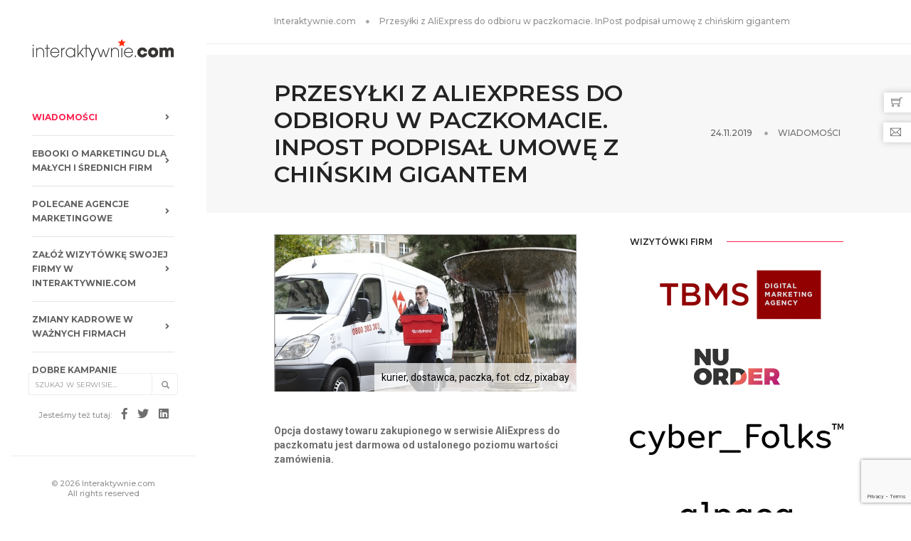

--- FILE ---
content_type: text/html; charset=utf-8
request_url: https://interaktywnie.com/biznes/artykuly/biznes/przesylki-z-aliexpress-do-odbioru-w-paczkomacie-inpost-podpisal-umowe-z-chinskim-gigantem-259491
body_size: 11782
content:


<!doctype html>
<html class="no-js" lang="pl">
<head>
    <!-- Google tag (gtag.js) --> <script async src="https://www.googletagmanager.com/gtag/js?id=G-V7M0TMYNFT"></script> <script> window.dataLayer = window.dataLayer || []; function gtag(){dataLayer.push(arguments);} gtag('js', new Date()); gtag('config', 'G-V7M0TMYNFT'); </script>
    <script async src="https://fundingchoicesmessages.google.com/i/pub-6041649676350995?ers=1" nonce="ZtMwopP5tGsXNTWRItU9jQ"></script><script nonce="ZtMwopP5tGsXNTWRItU9jQ">(function() {function signalGooglefcPresent() {if (!window.frames['googlefcPresent']) {if (document.body) {const iframe = document.createElement('iframe'); iframe.style = 'width: 0; height: 0; border: none; z-index: -1000; left: -1000px; top: -1000px;'; iframe.style.display = 'none'; iframe.name = 'googlefcPresent'; document.body.appendChild(iframe);} else {setTimeout(signalGooglefcPresent, 0);}}}signalGooglefcPresent();})();</script>
    <meta charset="utf-8">
    <meta http-equiv="X-UA-Compatible" content="IE=edge"/>
    <meta name="viewport" content="width=device-width,initial-scale=1.0,maximum-scale=1"/>
    <title>Przesyłki z AliExpress do odbioru w paczkomacie. InPost podpisał umowę z chińskim gigantem | interaktywnie.com</title>
    
    
    <meta name="description" content="Opcja dostawy towaru zakupionego w serwisie AliExpress do paczkomatu jest darmowa od ustalonego poziomu wartości zamówienia.">
 
    <meta name="robots" content="index,all,follow"/>
    
    <link rel="canonical" href="https://interaktywnie.com/biznes/artykuly/biznes/przesylki-z-aliexpress-do-odbioru-w-paczkomacie-inpost-podpisal-umowe-z-chinskim-gigantem-259491"/>
    
    <meta property="fb:app_id" content="296761753748145"/>

    <!-- TradeDoubler site verification 2499156 -->
    <meta name="verify-v1" content="P5B/J6TA8pBYI+NJZAxfoRdQDE6tsPyKuPGzTiKM73Q="/>
    <meta name="verification" content="47373eebd36345e91403038eac7e128b"/>
    
    <meta property="og:site_name" content="interaktywnie.com" />
    <meta property="og:title" content="Przesyłki z AliExpress do odbioru w paczkomacie. InPost podpisał umowę z chińskim gigantem" />
    <meta property="og:description" content="Opcja dostawy towaru zakupionego w serwisie AliExpress do paczkomatu jest darmowa od ustalonego poziomu wartości zamówienia." />
    <meta property="og:type" content="article" />
    <meta property="og:url" content="http://interaktywnie.com/biznes/artykuly/biznes/przesylki-z-aliexpress-do-odbioru-w-paczkomacie-inpost-podpisal-umowe-z-chinskim-gigantem-259491" />
    
        
    <meta property="og:image" content="https://interaktywnie.com/public/upload/img/272x200/06/77/67751_cdz.jpg" />
    <meta property="og:image:width" content="634" />
    <meta property="og:image:height" content="330" />
        
    


    <link rel="shortcut icon" href="/public/static/i/fav/favicon.ico">
    <link rel="icon" type="image/png" sizes="114x114" href="/public/static/i/fav/favicon-114x114.png">
    <link rel="apple-touch-icon" sizes="57x57" href="/public/static/i/fav/favicon-52x52.png">
    <link rel="apple-touch-icon" sizes="72x72" href="/public/static/i/fav/favicon-72x72.png">
    <link rel="apple-touch-icon" sizes="114x114" href="/public/static/i/fav/favicon-114x114.png">


    <script type="text/javascript" src="/public/static/js/jquery.js"></script>

    <link rel="stylesheet" type="text/css" href="/public/static/css/bundle_fonts.css"/>
    <link rel="stylesheet" type="text/css" href="/public/static/css/bundle.css"/>
    <link rel="stylesheet" type="text/css" href="/public/static/css/custom.css"/>

    <script>
        var _gaq = _gaq || [];
        _gaq.push(['_setAccount', 'UA-884883-1']);
        _gaq.push(['_setAllowAnchor', true]);
        _gaq.push(['_setDomainName', 'interaktywnie.com']);
        _gaq.push(['_trackPageview']);
        (function () {
            var ga = document.createElement('script');
            ga.type = 'text/javascript';
            ga.async = true;
            ga.src = ('https:' === document.location.protocol ? 'https://' : 'http://') + 'stats.g.doubleclick.net/dc.js';
            var s = document.getElementsByTagName('script')[0];
            s.parentNode.insertBefore(ga, s);
        })();
    </script>


    <script async='async' src='https://www.googletagservices.com/tag/js/gpt.js'></script>
    <script>
        var googletag = googletag || {};
        googletag.cmd = googletag.cmd || [];
    </script>

    <script>
        googletag.cmd.push(function () {
            googletag.defineSlot('/108163292/DesktopSG:Billboard', [[750, 200], [728, 90], [970, 90]], 'div-gpt-ad-1508514903128-2').addService(googletag.pubads());
            googletag.defineSlot('/108163292/DesktopSG:Right:Rectangle1', [300, 250], 'div-gpt-ad-1500662846456-1').addService(googletag.pubads());
            googletag.defineSlot('/108163292/DesktopSG:Skyscrapper', [[120, 600], [120, 240]], 'div-gpt-ad-1500662846456-3').addService(googletag.pubads());
            googletag.pubads().enableSingleRequest();
            googletag.pubads().collapseEmptyDivs();
            googletag.enableServices();
        });
    </script>


    <script async='async' src='https://www.googletagservices.com/tag/js/gpt.js'></script>
    <script>
        var googletag = googletag || {};
        googletag.cmd = googletag.cmd || [];
    </script>

    <script>
        var gptAdSlots = [];
        googletag.cmd.push(function () {
            var mapping0 = googletag.sizeMapping().addSize([1300, 200], [[970, 90], [728, 90], [750, 200]]).addSize([800, 200], [[728, 90], [468, 60], [750, 200]]).addSize([500, 200], [[468, 60], [320, 50]]).addSize([320, 200], [[320, 50], [300, 100], [234, 60]]).build();
            var mapping1 = googletag.sizeMapping().addSize([320, 300], [[300, 250]]).build();
            gptAdSlots[0] = googletag.defineSlot('/108163292/Responsive:Billboard', [[468, 60], [970, 90], [300, 100], [234, 60], [728, 90], [320, 50], [750, 200]], 'div-gpt-ad-1555177860870-0').defineSizeMapping(mapping0).addService(googletag.pubads());
            gptAdSlots[1] = googletag.defineSlot('/108163292/Responsive:Aside:Rectangle', [300, 250], 'div-gpt-ad-1555177771369-0').defineSizeMapping(mapping1).addService(googletag.pubads());
            googletag.pubads().setTargeting("section", "sg");
            googletag.pubads().enableSingleRequest();
            googletag.pubads().collapseEmptyDivs();
            googletag.enableServices();
        });
    </script>

    <!-- Facebook Pixel Code -->
    <script>
        !function (f, b, e, v, n, t, s) {
            if (f.fbq) return;
            n = f.fbq = function () {
                n.callMethod ?
                    n.callMethod.apply(n, arguments) : n.queue.push(arguments)
            };
            if (!f._fbq) f._fbq = n;
            n.push = n;
            n.loaded = !0;
            n.version = '2.0';
            n.queue = [];
            t = b.createElement(e);
            t.async = !0;
            t.src = v;
            s = b.getElementsByTagName(e)[0];
            s.parentNode.insertBefore(t, s)
        }(window, document, 'script',
            'https://connect.facebook.net/en_US/fbevents.js');
        fbq('init', '650031528869237');
        fbq('track', 'PageView');
    </script>
    <noscript>
        <img height="1" width="1" src="https://www.facebook.com/tr?id=650031528869237&ev=PageView&noscript=1" alt=""/>
    </noscript>
    <!-- End Facebook Pixel Code -->
</head>
<body>
<div id="fb-root"></div>
<script>
    window.fbAsyncInit = function () {
        FB.init({
            appId: '296761753748145',
            status: true,
            cookie: true,
            xfbml: true,
            oauth: true,
        });
    };
    (function (d) {
        var js, id = 'facebook-jssdk';
        if (d.getElementById(id)) {
            return;
        }
        js = d.createElement('script');
        js.id = id;
        js.async = true;
        js.src = "//connect.facebook.net/pl_PL/all.js";
        d.getElementsByTagName('head')[0].appendChild(js);
    }(document));
</script>

<!-- start navigation -->
<nav class="navbar no-margin-bottom bootsnav alt-font bg-white sidebar-nav sidebar-nav-style-1">
    <div class="col-md-12 col-sm-12 col-xs-12 sidenav-header">
        <div class="logo-holder">
            <a href="/" class="display-inline-block logo" title="Interaktywnie.com">
                <img alt="Interaktywnie.com" src="/public/static/i/logos/interaktywnie3.gif"/>
            </a>
        </div>
        <button class="navbar-toggle mobile-toggle" type="button" id="mobileToggleSidenav">
            <span></span>
            <span></span>
            <span></span>
        </button>
    </div>


    
<div class="col-md-12 col-sm-12 col-xs-12 no-padding-lr">
        <div id="navbar-menu" class="collapse navbar-collapse no-padding">
            <ul class="nav navbar-nav navbar-left-sidebar font-weight-500">
                 
                <li class="dropdown ">
                    <a href="/biznes" title="Wiadomości">
                        <span class="text-deep-pink">Wiadomości</span>
                        <i class="fas fa-angle-right pull-right"></i>
                    </a>
                    
                </li>
                
                <li class="dropdown ">
                    <a href="/biznes/artykuly/raporty-interaktywnie-com" title="Ebooki o marketingu dla małych i średnich firm">
                        <span>Ebooki o marketingu dla małych i średnich firm</span>
                        <i class="fas fa-angle-right pull-right"></i>
                    </a>
                    
                </li>
                
                <li class="dropdown ">
                    <a href="/wizytowki-firm" title="Polecane agencje marketingowe">
                        <span>Polecane agencje marketingowe</span>
                        <i class="fas fa-angle-right pull-right"></i>
                    </a>
                    
                </li>
                
                <li class="dropdown ">
                    <a href="/rejestracja" title="Załóż wizytówkę swojej firmy w Interaktywnie.com">
                        <span>Załóż wizytówkę swojej firmy w Interaktywnie.com</span>
                        <i class="fas fa-angle-right pull-right"></i>
                    </a>
                    
                </li>
                
                <li class="dropdown ">
                    <a href="/personalia" title="Zmiany kadrowe w ważnych firmach">
                        <span>Zmiany kadrowe w ważnych firmach</span>
                        <i class="fas fa-angle-right pull-right"></i>
                    </a>
                    
                </li>
                
                <li class="dropdown ">
                    <a href="/kreacja" title="Dobre kampanie marketingowe">
                        <span>Dobre kampanie marketingowe</span>
                        <i class="fas fa-angle-right pull-right"></i>
                    </a>
                    
                </li>
                
                <li class="dropdown ">
                    <a href="/badania-i-megapanel" title="Badania marketingowe">
                        <span>Badania marketingowe</span>
                        <i class="fas fa-angle-right pull-right"></i>
                    </a>
                    
                </li>
                
                <li class="dropdown ">
                    <a href="/smartfony-laptypy-tablety/" title="Oprogramowanie dla firm">
                        <span>Oprogramowanie dla firm</span>
                        <i class="fas fa-angle-right pull-right"></i>
                    </a>
                    
                </li>
                
                <li class="dropdown ">
                    <a href="/autopromocja/" title="Turystyka biznesowa">
                        <span>Turystyka biznesowa</span>
                        <i class="fas fa-angle-right pull-right"></i>
                    </a>
                    
                </li>
                
                <li class="dropdown ">
                    <a href="/logowanie" title="Zaloguj się w Interaktywnie.com">
                        <span>Zaloguj się w Interaktywnie.com</span>
                        <i class="fas fa-angle-right pull-right"></i>
                    </a>
                    
                </li>
                
                <li>
                    <div class="side-left-menu-close close-side"></div>
                </li>
            </ul>
        </div>
    </div>


    <div class="col-md-12 position-absolute top-auto bottom-0 left-0 width-100 padding-20px-bottom xs-padding-15px-bottom">
        <div class="footer-holder">
            <form action="/tag/1" method="get" class="navbar-form no-padding search-box"
                  role="search">
                <div class="input-group add-on xs-margin-10px-bottom">
                    <input type="hidden" name="params" value="all">
                    <input class="form-control" placeholder="Szukaj w serwisie..." name="q" id="q" type="text">
                    <div class="input-group-btn">
                        <button class="btn btn-default" type="submit"><i class="glyphicon glyphicon-search"></i>
                        </button>
                    </div>
                </div>
            </form>

            <div class="social-icon-style-8 display-inline-block vertical-align-middle">
                <ul class="small-icon no-margin-bottom">
                    <li><span class="text-medium-gray text-extra-small line-height-none">Jesteśmy też tutaj:</span></li>
                    <li><a class="facebook" href="https://www.facebook.com/interaktywnie/" target="_blank"><i
                            class="fab fa-facebook-f" aria-hidden="true"></i></a></li>
                    <li><a class="twitter" href="https://twitter.com/interaktywnie24" target="_blank"><i
                            class="fab fa-twitter"></i></a></li>
                    <li><a class="linkedin" href="https://www.linkedin.com/company/interaktywnie.com" target="_blank"><i
                            class="fab fa-linkedin"></i></a></li>
                </ul>
            </div>

            <div class="icon-social-medium padding-15px-bottom">
                <div id="fb_like">
                    <div class="fb-like" data-href="http://www.facebook.com/interaktywnie" data-send="false"
                         data-layout="button_count" data-width="450" data-show-faces="false"></div>
                </div>
            </div>
            <div class="text-medium-gray text-extra-small border-top border-color-extra-light-gray padding-twelve-top xs-padding-15px-top">
                &copy; 2026 Interaktywnie.com<br/>All rights reserved
            </div>
        </div>
    </div>
</nav>
<!-- end navigation -->
<div class="sidebar-wrapper mobile-height">
    
        <section class="wow fadeIn padding-20px-tb border-bottom border-color-extra-light-gray">
    <div class="container">
        <div class="row">
            <div class="col-md-12 display-table">
                <div class="display-table-cell vertical-align-middle text-left">
                    <div class="breadcrumb alt-font text-small no-margin-bottom">
                        <ul>
                            <li><a href="/" class="text-medium-gray" title="Strona główna">Interaktywnie.com</a></li>
                            <li class="text-medium-gray">Przesyłki z AliExpress do odbioru w paczkomacie. InPost podpisał umowę z chińskim gigantem</li>
                        </ul>
                    </div>
                </div>
            </div>
        </div>
    </div>
</section>
    
    
    <div class="margin-15px-tb">

        <!-- /108163292/Responsive:Billboard -->
        <div id="div-gpt-ad-1555177860870-0" style="margin:auto;clear:both;text-align:center;min-height:50px;">
            <script>
                googletag.cmd.push(function () {
                    googletag.display('div-gpt-ad-1555177860870-0');
                });
            </script>
        </div>
    </div>


    <section class="wow fadeIn bg-light-gray padding-35px-tb page-title-small top-space">
        <div class="container">
            <div class="row equalize xs-equalize-auto">
                <div class="col-lg-8 col-md-6 col-sm-6 col-xs-12 display-table">
                    <div class="display-table-cell vertical-align-middle text-left xs-text-center">
                        <h1 class="alt-font text-extra-dark-gray font-weight-600 no-margin-bottom text-uppercase">
                            Przesyłki z AliExpress do odbioru w paczkomacie. InPost podpisał umowę z chińskim gigantem </h1>
                    </div>
                </div>
                <div class="col-lg-4 col-md-6 col-sm-6 col-xs-12 display-table text-right xs-text-left xs-margin-10px-top">
                    <div class="display-table-cell vertical-align-middle breadcrumb text-small alt-font">
                        <ul class="xs-text-center text-uppercase">
                            <li>
                                <span class="text-dark-gray">24.11.2019</span>
                            </li>
                            <li class="text-dark-gray">
                                <a href="/biznes"
                                   title="Wiadomości">Wiadomości</a>
                            </li>
                        </ul>
                    </div>
                </div>
            </div>
        </div>
    </section>

    <section class="padding-30px-top">
        <div class="container">
            <div class="row">
                <main class="col-md-9 col-sm-12 col-xs-12 right-sidebar sm-margin-60px-bottom xs-margin-40px-bottom no-padding-left sm-no-padding-right">


                    <div class="col-md-12 col-sm-12 col-xs-12 blog-details-text last-paragraph-no-margin icom-article icom-page-page">
                        
                        


<figure class="main">
    <img src="/public/upload/img/272x200/06/77/67751_cdz.jpg" alt="kurier, dostawca, paczka, fot. cdz, pixabay" title="kurier, dostawca, paczka, fot. cdz, pixabay"/>
    <figcaption>kurier, dostawca, paczka, fot. cdz, pixabay</figcaption>
</figure>


                        <h3>Opcja dostawy towaru zakupionego w serwisie AliExpress do paczkomatu jest darmowa od ustalonego poziomu wartości zamówienia.</h3>
                        
                            
                        
                        <p style="text-align:center;">
                            <!-- /108163292/Responsive:Intertext:Banner -->
                        <div id="div-gpt-ad-1555177885748-0"
                             style="margin:auto;clear:both;text-align:center;min-height:50px;">
                            <script>
                                googletag.cmd.push(function () {
                                    googletag.display('div-gpt-ad-1555177885748-0');
                                });
                            </script>
                        </div>
                        </p>
                        <p><strong>InPost zawarł bezpośrednią umowę na obsługę dostaw i zam&oacute;wień z AliExpress, globalną platformą z Grupy Alibaba. Tym samym stał się dla chińskiego giganta strategicznym partnerem w Polsce. Klienci platformy mogą już odebrać przesyłki z Chin w paczkomatach InPost w całej Polsce. Taka opcja dostawy jest dostępna bezpośrednio na stronach AliExpress podczas dokonywania zakupu, tak jak w polskich sklepach internetowych. </strong></p>
<p>Opcja dostawy przedmiotu do paczkomatu InPost jest darmowa, jeśli wartość zakupu przekracza 5 dolar&oacute;w. Jak pokazują dane Gemius, z oferty światowego giganta branży e-commerce skorzystał już co &oacute;smy polski internauta. Dzięki temu AliExpress jest w czoł&oacute;wce najczęściej wybieranych platform zakupowych w Polsce.</p>
<blockquote>
<p>- Obserwujemy bardzo dynamiczny wzrost polskiego rynku e-commerce, a jednym z naszych kluczowych priorytet&oacute;w jest poprawa logistyki dla polskich klient&oacute;w. InPost jest bardzo ceniony przez kupujących w Internecie, a dzięki rosnącej sieci i infrastrukturze logistycznej jest naturalnym strategicznym partnerem dla AliExpress - powiedział Gary Topp, Senior Operation Manager w AliExpress.</p>
</blockquote>
<blockquote>
<p>- Nasze usługi idealnie odpowiadają na potrzeby użytkownik&oacute;w AliExpress - strategiczne partnerstwo z gigantem światowego rynku e-commerce to dla nas wielki sukces. Przewidujemy znaczne zwiększenie wolumenu obsługiwanych przez nas przesyłek, kt&oacute;ry i tak rośnie ponad dwukrotnie szybciej niż rynek e-commerce w Polsce. Jesteśmy na to przygotowani wciąż rozwijamy sieć paczkomat&oacute;w, kt&oacute;ra liczy obecnie ponad 5000 urządzeń w całej Polsce. Wierzymy, że wiadomość o wsp&oacute;łpracy InPost z AliExpress będzie świetną informacją dla wszystkich os&oacute;b lubiących zakupy w Internecie -&nbsp;Rafał Brzoska, prezes InPost.</p>
</blockquote>
<p>Klienci e-commerce cenią możliwość odbioru paczki w paczkomacie przede wszystkim za nieograniczoną dostępność 24h/7, wygodę i niskie koszty usługi. Wsp&oacute;łpraca obu firm gwarantuje bezpieczną realizację dostawy bezpośrednio z Chin do wybranego urządzenia InPost w Polsce.</p>
<p>Według danych InPost, aż 52% kupujących w internecie deklaruje paczkomaty jako najczęściej wybieraną formę dostawy towaru, a aż 61% kupujących stwierdza, że możliwość odbioru w paczkomacie w wachlarzu opcji dostaw e-sklep&oacute;w najbardziej zachęca ich do zakup&oacute;w przez Internet.</p>
                        
                        
                        


    
        
            <h2 style="box-sizing: border-box; transition-timing-function: ease-in-out; transition-duration: 0.2s; font-family: Roboto, sans-serif; color: #6f6f6f; margin: 0 0 25px; font-size: 18px; padding-top: 0; padding-bottom: 0; border-bottom: 1px solid #ededed;">
                Pobierz ebook "E-book: Sklep internetowy dla małej firmy"</h2>

            <p style="box-sizing: border-box; transition-timing-function: ease-in-out; transition-duration: 0.2s; margin: 0 0 25px; color: #6f6f6f; font-family: Roboto, sans-serif; font-size: 16px;">
                <a style="box-sizing: border-box; transition-timing-function: ease-in-out; transition-duration: 0.2s; color: #ff214f;"
                   title="E-book: Sklep internetowy dla małej firmy"
                   href="/download/300-e-book-sklep-internetowy-dla-maej-firmy"
                   target="_blank">
                    <img src="/public/upload/img/x350/eb/sklep_internetowy_dla_malej_firmy.jpg"
                         alt="E-book: Sklep internetowy dla małej firmy"
                         title="E-book: Sklep internetowy dla małej firmy"/>
                </a></p>
            <p style="box-sizing: border-box; transition-timing-function: ease-in-out; transition-duration: 0.2s; margin: 0 0 25px; color: #6f6f6f; font-family: Roboto, sans-serif; font-size: 16px;">
                <a style="box-sizing: border-box; transition-timing-function: ease-in-out; transition-duration: 0.2s; color: #ff214f;"
                   title="E-book: Sklep internetowy dla małej firmy"
                   href="/download/300-e-book-sklep-internetowy-dla-maej-firmy"
                   target="_blank"><img class="captionImage"
                                        style="box-sizing: border-box; transition-timing-function: ease-in-out; transition-duration: 0.2s; vertical-align: middle; max-width: 100%; height: auto; border: 0;"
                                        title="68847_pobierz-raport.png"
                                        src="/public/upload/img/orginal/06/88/68847_pobierz-raport.png"
                                        alt="68847_pobierz-raport.png" width="150"/></a></p>


        
    

                        
                    </div>

                    <div class="col-md-12 col-sm-12 col-xs-12 padding-40px-top">
                        <div class="col-md-6 col-sm-12 col-xs-12 sm-text-center">
                            <div class="tag-cloud margin-20px-bottom">
                                
                                    <a href="/tag/1/zakupy%20online" title="zakupy online">zakupy online</a>
                                    ,
                                
                                    <a href="/tag/1/Aliexpress" title="Aliexpress">Aliexpress</a>
                                    ,
                                
                                    <a href="/tag/1/paczkomat" title="paczkomat">paczkomat</a>
                                    ,
                                
                                    <a href="/tag/1/dostawa%20towaru" title="dostawa towaru">dostawa towaru</a>
                                    
                                
                            </div>
                        </div>
                        <div class="col-md-6 col-sm-12 col-xs-12 text-right sm-text-center">
                            <div class="social-icon-style-6">
                                <ul class="socialbar extra-small-icon">
                                    <li><a class="facebook" href="#"
                                           data-target="https://www.facebook.com/share.php?u="><i
                                            class="fab fa-facebook-f"></i></a></li>
                                    <li><a class="twitter" href="#" data-target="http://twitter.com/share?url="><i
                                            class="fab fa-twitter"></i></a></li>
                                    <li><a class="linkedin" href="#"
                                           data-target="http://www.linkedin.com/shareArticle?mini=true&url="><i
                                            class="fab fa-linkedin-in"></i></a></li>
                                </ul>
                            </div>
                        </div>
                    </div>

                    <script>
                        $('ul.socialbar a').each(function () {
                            $(this).click(function () {
                                window.open($(this).data('target') + document.location.href, '_blank', 'left=0,top=150,width=560,height=500,menubar=0,toolbar=0');
                                return false;
                            });
                        });
                    </script>
                    <div class="col-md-12 col-sm-12 col-xs-12">
                        <script async src="//pagead2.googlesyndication.com/pagead/js/adsbygoogle.js"></script>
                        <ins class="adsbygoogle"
                             style="display:block"
                             data-ad-format="autorelaxed"
                             data-ad-client="ca-pub-6041649676350995"
                             data-ad-slot="4903569136"></ins>
                        <script>
                            (adsbygoogle = window.adsbygoogle || []).push({});
                        </script>
                    </div>


                    <div class="col-md-12 col-sm-12 col-xs-12 margin-eight-top" id="comments">
                        <div class="divider-full bg-medium-light-gray"></div>
                    </div>

                    <div class="col-md-12 col-sm-12 col-xs-12 margin-lr-auto text-center margin-80px-tb sm-margin-50px-tb xs-margin-30px-tb">
                        <div class="position-relative overflow-hidden width-100">
        <span class="text-small text-outside-line-full alt-font font-weight-600 text-uppercase text-extra-dark-gray">
            Napisz komentarz
        </span>
                        </div>
                    </div>

                    <div class="col-md-12 col-sm-12 col-xs-12">
        <p class="text-medium line-height-30 text-medium-gray">
            <a href="/logowanie" class="text-deep-pink">Zaloguj się</a>,
            a jeśli nie masz jeszcze konta w Interaktywnie.com - możesz się <a
                class="text-deep-pink" href="/rejestracja"
                title="Zarejestruj się!">zarejestrować</a> albo
            <a href="#" onclick="return false" class="text-deep-pink fb-login">zalogować przez
                Facebooka</a>.
        </p>
    </div>
<div class="col-md-12 col-sm-12 col-xs-12">
<form class="newsCommentForm" action="/komentarze/zapisz/" method="post">
    <input type="hidden" name="csrfmiddlewaretoken" value="Xs2GXe1hkcJhRWjOuwWmLyw1BxVVwhwAi57jyV887xoxSDh8JmsD4NuHZ8OIFVtG">
    <input type="hidden" name="next" value="/biznes/artykuly/biznes/przesylki-z-aliexpress-do-odbioru-w-paczkomacie-inpost-podpisal-umowe-z-chinskim-gigantem-259491" />
    <div>
    
      <label for="id_name">Imię:</label>
    
    
    
    <input type="text" name="name" maxlength="50" required id="id_name">
    
    
</div>

  <div>
    
      <label for="id_comment">Komentarz:</label>
    
    
    
    <textarea name="comment" cols="40" rows="10" maxlength="3000" required id="id_comment">
</textarea>
    
    
</div>

  <div>
    
      
    
    
    
    <input type="text" name="honeypot" id="id_honeypot">
    
    
      <input type="hidden" name="content_type" value="articles.article" id="id_content_type"><input type="hidden" name="object_pk" value="259491" id="id_object_pk"><input type="hidden" name="timestamp" value="1769797566" id="id_timestamp"><input type="hidden" name="security_hash" value="3533761691b3f0ef6ea8de01bd1564c7e32ae50b" id="id_security_hash"><script src="https://www.google.com/recaptcha/api.js?render=6LcpLJEpAAAAAIFoFjdA_LxFK2zHegObQ8a3bzvo"></script>
<script type="text/javascript">
    var element
    grecaptcha.ready(function() {
        element = document.querySelector('.g-recaptcha[data-widget-uuid="36bce536b45d4c8ba51c44ae14b4934f"]');
        element.form.addEventListener('submit', recaptchaFormSubmit);
    });
    function recaptchaFormSubmit(event) {
        event.preventDefault();
        
        grecaptcha.execute('6LcpLJEpAAAAAIFoFjdA_LxFK2zHegObQ8a3bzvo', {action: 'comment'})
        
        .then(function(token) {
            console.log("reCAPTCHA validated for 'data-widget-uuid=\"36bce536b45d4c8ba51c44ae14b4934f\"'. Setting input value...")
            element.value = token;
            element.form.submit();
        });
    }
</script>

<input
    type="hidden"
    name="captcha"
     class="g-recaptcha" required_score="0.1" data-sitekey="6LcpLJEpAAAAAIFoFjdA_LxFK2zHegObQ8a3bzvo" id="id_captcha" data-widget-uuid="36bce536b45d4c8ba51c44ae14b4934f" data-callback="onSubmit_36bce536b45d4c8ba51c44ae14b4934f" data-size="normal"
>
    
</div>
    
    <div class="col-md-12 col-sm-12 col-xs-12 text-center">
        <button id="addComment" class="btn btn-dark-gray btn-small margin-15px-top" type="buton">
            Wyślij
        </button>
    </div>
</form>
</div>


                    <div class="col-md-12 col-sm-12 col-xs-12" id="commentLoaderBox" style="display:none">
                        <div class="alert alert-info alert-dismissable margin-50px-top">
                            <a href="#" class="close" aria-label="close"
                               onclick="$('#commentLoaderBox').hide();return false;">&times;</a>
                            <strong>Trwa zapisywanie komentarza...</strong>
                        </div>
                    </div>

                    <div class="col-md-12 col-sm-12 col-xs-12" id="commentSuccess" style="display:none">
                        <div class="alert alert-success alert-dismissable margin-50px-top">
                            <a href="#" class="close" aria-label="close"
                               onclick="$('#commentSuccess').hide();return false;">&times;</a>
                            <strong>Twój komentarz został dodany!</strong>
                        </div>
                    </div>
                    
                    
<div class="col-md-12 col-sm-12 col-xs-12 blog-details-comments">
    <div id="commentList">
        <div class="width-100 margin-lr-auto text-center margin-80px-tb sm-margin-50px-tb xs-margin-30px-tb">
            <div class="position-relative overflow-hidden width-100">
        <span class="text-small text-outside-line-full alt-font font-weight-600 text-uppercase text-extra-dark-gray">
            Komentarze (<span id="commentNum">0</span>)
        </span>
            </div>
        </div>
        <ul class="blog-comment">
            
        </ul>
    </div>
</div>

                    <div class="col-md-12 col-sm-12 col-xs-12 no-padding">
    <div class="col-md-12 col-sm-12 col-xs-12 margin-lr-auto text-center margin-80px-tb sm-margin-50px-tb xs-margin-30px-tb">
        <div class="position-relative overflow-hidden width-100">
            <span class="text-small text-outside-line-full alt-font font-weight-600 text-uppercase text-extra-dark-gray">
                <a class="text-extra-dark-gray" href="/wizytowki-firm">wizytówki firm</a>:
                &nbsp;&nbsp;&nbsp;
                <a class="text-deep-pink" href="/reklama/wyroznij-firme">szukasz klientów dla firmy?</a>
            </span>
        </div>
    </div>

    <div class="row equalize md-equalize-auto sm-equalize-auto xs-equalize-auto">
        

        <div class="col-md-6 col-sm-6 col-xs-12 last-paragraph-no-margin margin-30px-bottom sm-margin-50px-bottom xs-margin-30px-bottom wow fadeIn">
            <div class="blog-post blog-post-style1 xs-text-center padding-15px-lr">
                <div class="text-center overflow-hidden margin-25px-bottom sm-margin-20px-bottom border-all padding-10px-all sm-no-border">
                    
                    <a href="/f/2729/alpaca-studio">
                        <img class="height-80px width-auto"
                             src="/public/upload/img/companym/07/33/73381_alpaca-logo.png"
                             alt="Alpaca Studio" title="Alpaca Studio">
                    </a>
                    
                </div>
                <div class="post-details">
                    <a href=""
                       class="post-title text-medium text-extra-dark-gray width-90 display-block sm-width-100">
                        Alpaca Studio</a>
                    <p class="margin-15px-top">
                        Alpaki często mylone są z lamami. Nas nie pomylisz z nikim innym. To my … <br/>
                        <a class="text-deep-pink"
                           href="/f/2729/alpaca-studio"
                           title="profil Alpaca Studio">Zobacz profil w katalogu firm
                            &raquo;</a>
                    </p>
                </div>
            </div>
        </div>
        

        <div class="col-md-6 col-sm-6 col-xs-12 last-paragraph-no-margin margin-30px-bottom sm-margin-50px-bottom xs-margin-30px-bottom wow fadeIn">
            <div class="blog-post blog-post-style1 xs-text-center padding-15px-lr">
                <div class="text-center overflow-hidden margin-25px-bottom sm-margin-20px-bottom border-all padding-10px-all sm-no-border">
                    
                    <a href="/f/210/nuorder">
                        <img class="height-80px width-auto"
                             src="/public/upload/img/companym/06/27/62748_nuorder_logo_interaktywnie_transparent.png"
                             alt="NuOrder" title="NuOrder">
                    </a>
                    
                </div>
                <div class="post-details">
                    <a href=""
                       class="post-title text-medium text-extra-dark-gray width-90 display-block sm-width-100">
                        NuOrder</a>
                    <p class="margin-15px-top">
                        Pozycjonujemy się jako alternatywa dla agencji sieciowych, oferując konkurencyjną jakość, niższe koszty i większą … <br/>
                        <a class="text-deep-pink"
                           href="/f/210/nuorder"
                           title="profil NuOrder">Zobacz profil w katalogu firm
                            &raquo;</a>
                    </p>
                </div>
            </div>
        </div>
        

        <div class="col-md-6 col-sm-6 col-xs-12 last-paragraph-no-margin margin-30px-bottom sm-margin-50px-bottom xs-margin-30px-bottom wow fadeIn">
            <div class="blog-post blog-post-style1 xs-text-center padding-15px-lr">
                <div class="text-center overflow-hidden margin-25px-bottom sm-margin-20px-bottom border-all padding-10px-all sm-no-border">
                    
                    <a href="/f/3326/cyber_folks-sa">
                        <img class="height-80px width-auto"
                             src="/public/upload/img/companym/3e/fc/3326_cf_logo_normal_black.png"
                             alt="cyber_Folks S.A" title="cyber_Folks S.A">
                    </a>
                    
                </div>
                <div class="post-details">
                    <a href=""
                       class="post-title text-medium text-extra-dark-gray width-90 display-block sm-width-100">
                        cyber_Folks S.A</a>
                    <p class="margin-15px-top">
                        W 1999 roku stworzyliśmy jedną z pierwszych firm hostingowych w Polsce. Od tego czasu … <br/>
                        <a class="text-deep-pink"
                           href="/f/3326/cyber_folks-sa"
                           title="profil cyber_Folks S.A">Zobacz profil w katalogu firm
                            &raquo;</a>
                    </p>
                </div>
            </div>
        </div>
        

        <div class="col-md-6 col-sm-6 col-xs-12 last-paragraph-no-margin margin-30px-bottom sm-margin-50px-bottom xs-margin-30px-bottom wow fadeIn">
            <div class="blog-post blog-post-style1 xs-text-center padding-15px-lr">
                <div class="text-center overflow-hidden margin-25px-bottom sm-margin-20px-bottom border-all padding-10px-all sm-no-border">
                    
                    <a href="/f/2080/tbms-digital-marketing-agency">
                        <img class="height-80px width-auto"
                             src="/public/upload/img/companym/06/44/64430_logo_tbms.png"
                             alt="TBMS Digital Marketing Agency" title="TBMS Digital Marketing Agency">
                    </a>
                    
                </div>
                <div class="post-details">
                    <a href=""
                       class="post-title text-medium text-extra-dark-gray width-90 display-block sm-width-100">
                        TBMS Digital Marketing Agency</a>
                    <p class="margin-15px-top">
                        Projektujemy i wdrażamy strony internetowe - m.in. sklepy, landing page, firmowe. Świadczymy usługi związane … <br/>
                        <a class="text-deep-pink"
                           href="/f/2080/tbms-digital-marketing-agency"
                           title="profil TBMS Digital Marketing Agency">Zobacz profil w katalogu firm
                            &raquo;</a>
                    </p>
                </div>
            </div>
        </div>
        

        <div class="col-md-6 col-sm-6 col-xs-12 last-paragraph-no-margin margin-30px-bottom sm-margin-50px-bottom xs-margin-30px-bottom wow fadeIn">
            <div class="blog-post blog-post-style1 xs-text-center padding-15px-lr">
                <div class="text-center overflow-hidden margin-25px-bottom sm-margin-20px-bottom border-all padding-10px-all sm-no-border">
                    
                    <a href="/f/3418/zarejestruj-domene-w-bardzo-dobrej-cenie">
                        <img class="height-80px width-auto"
                             src="/public/upload/img/companym/db/89/3418_domeny-nazwa.jpeg"
                             alt="Zarejestruj domenę w bardzo dobrej cenie" title="Zarejestruj domenę w bardzo dobrej cenie">
                    </a>
                    
                </div>
                <div class="post-details">
                    <a href=""
                       class="post-title text-medium text-extra-dark-gray width-90 display-block sm-width-100">
                        Zarejestruj domenę w bardzo dobrej cenie</a>
                    <p class="margin-15px-top">
                        Skorzystaj z kodu rabatowego redakcji Interaktywnie.com i zarejestruj taniej w Nazwa.pl swoją domenę. Aby … <br/>
                        <a class="text-deep-pink"
                           href="/f/3418/zarejestruj-domene-w-bardzo-dobrej-cenie"
                           title="profil Zarejestruj domenę w bardzo dobrej cenie">Zobacz profil w katalogu firm
                            &raquo;</a>
                    </p>
                </div>
            </div>
        </div>
        

        <div class="col-md-6 col-sm-6 col-xs-12 last-paragraph-no-margin margin-30px-bottom sm-margin-50px-bottom xs-margin-30px-bottom wow fadeIn">
            <div class="blog-post blog-post-style1 xs-text-center padding-15px-lr">
                <div class="text-center overflow-hidden margin-25px-bottom sm-margin-20px-bottom border-all padding-10px-all sm-no-border">
                    
                    <a href="/f/3416/zamow-hosting-lub-serwer-w-dobrej-cenie">
                        <img class="height-80px width-auto"
                             src="/public/upload/img/companym/7f/7f/3416_hosting-cyber-folks.jpeg"
                             alt="Zamów hosting lub serwer w dobrej cenie" title="Zamów hosting lub serwer w dobrej cenie">
                    </a>
                    
                </div>
                <div class="post-details">
                    <a href=""
                       class="post-title text-medium text-extra-dark-gray width-90 display-block sm-width-100">
                        Zamów hosting lub serwer w dobrej cenie</a>
                    <p class="margin-15px-top">
                        Interaktywnie.com jako partner Cyber_Folks, jednego z wiodących dostawców rozwiań hostingowych w Polsce może zaoferować … <br/>
                        <a class="text-deep-pink"
                           href="/f/3416/zamow-hosting-lub-serwer-w-dobrej-cenie"
                           title="profil Zamów hosting lub serwer w dobrej cenie">Zobacz profil w katalogu firm
                            &raquo;</a>
                    </p>
                </div>
            </div>
        </div>
        
    </div>

    <div class="col-md-12 col-sm-12 col-xs-12 margin-lr-auto text-center">
        <div class="bg-deep-pink padding-20px-tb text-white text-center">
            <a class="btn btn-transparent-white border-width-1 text-uppercase"
               href="/reklama/wyroznij-firme">zamieść tutaj logo swojej firmy</a>
        </div>
    </div>
</div>

                    
                        
                            <div class="col-md-12 col-sm-12 col-xs-12 no-padding">
                                <div class="col-md-12 col-sm-12 col-xs-12 margin-lr-auto text-center margin-80px-tb sm-margin-50px-tb xs-margin-30px-tb">
                                    <div class="position-relative overflow-hidden width-100">
                                <span class="text-small text-outside-line-full alt-font font-weight-600 text-uppercase text-extra-dark-gray">
                                    Podobne tematy
                                </span>
                                    </div>
                                </div>
                                
                                    <div class="col-md-4 col-sm-6 col-xs-12 last-paragraph-no-margin md-margin-50px-bottom sm-margin-50px-bottom xs-margin-30px-bottom wow fadeIn">
                                        <div class="blog-post blog-post-style1 xs-text-center">
                                            <div class="blog-post-images overflow-hidden margin-25px-bottom sm-margin-20px-bottom">
                                                <a href="/siec-kaufland-rozszerza-wspolprace-z-platforma-glovo/">
                                                    
                                                        <img src="/public/upload/img/272x200/07/17/71706_glovo.jpg" alt="Sieć Kaufland rozszerza współpracę z platformą Glovo"
                                                             title="Sieć Kaufland rozszerza współpracę z platformą Glovo"/>
                                                    
                                                </a>
                                            </div>
                                            <div class="post-details">
                                                <a href="/siec-kaufland-rozszerza-wspolprace-z-platforma-glovo/"
                                                   class="post-title text-medium text-extra-dark-gray width-90 display-block sm-width-100">
                                                    Sieć Kaufland rozszerza współpracę z platformą Glovo </a>
                                            </div>
                                        </div>
                                    </div>
                                
                                    <div class="col-md-4 col-sm-6 col-xs-12 last-paragraph-no-margin md-margin-50px-bottom sm-margin-50px-bottom xs-margin-30px-bottom wow fadeIn">
                                        <div class="blog-post blog-post-style1 xs-text-center">
                                            <div class="blog-post-images overflow-hidden margin-25px-bottom sm-margin-20px-bottom">
                                                <a href="/czy-zakupy-swiateczne-robimy-na-ostatnia-chwile-ktore-z-nich-zrobimy-online/">
                                                    
                                                        <img src="/public/upload/img/272x200/06/86/68675_kasiaczernik-pixabay.jpg" alt="Czy zakupy świąteczne robimy na ostatnią chwilę? Które z nich zrobimy online?"
                                                             title="Czy zakupy świąteczne robimy na ostatnią chwilę? Które z nich zrobimy online?"/>
                                                    
                                                </a>
                                            </div>
                                            <div class="post-details">
                                                <a href="/czy-zakupy-swiateczne-robimy-na-ostatnia-chwile-ktore-z-nich-zrobimy-online/"
                                                   class="post-title text-medium text-extra-dark-gray width-90 display-block sm-width-100">
                                                    Czy zakupy świąteczne robimy na ostatnią chwilę? Które z nich zrobimy online? </a>
                                            </div>
                                        </div>
                                    </div>
                                
                                    <div class="col-md-4 col-sm-6 col-xs-12 last-paragraph-no-margin md-margin-50px-bottom sm-margin-50px-bottom xs-margin-30px-bottom wow fadeIn">
                                        <div class="blog-post blog-post-style1 xs-text-center">
                                            <div class="blog-post-images overflow-hidden margin-25px-bottom sm-margin-20px-bottom">
                                                <a href="/metody-angazowania-konsumentow-w-proces-zakupowy-wyniki-badania-gemius/">
                                                    
                                                        <img src="/public/upload/img/272x200/07/09/70940_deeezy-pixabay.jpg" alt="Metody angażowania konsumentów w proces zakupowy. Wyniki badania Gemius"
                                                             title="Metody angażowania konsumentów w proces zakupowy. Wyniki badania Gemius"/>
                                                    
                                                </a>
                                            </div>
                                            <div class="post-details">
                                                <a href="/metody-angazowania-konsumentow-w-proces-zakupowy-wyniki-badania-gemius/"
                                                   class="post-title text-medium text-extra-dark-gray width-90 display-block sm-width-100">
                                                    Metody angażowania konsumentów w proces zakupowy. Wyniki badania Gemius </a>
                                            </div>
                                        </div>
                                    </div>
                                
                            </div>
                        
                    

                </main>

                
    <aside class="col-md-3 col-sm-12 col-xs-12 pull-right">

        <div id="rightContainer">
            <div class="margin-45px-bottom xs-margin-25px-bottom">
    <a href="/wizytowki-firm">
        <div class="text-extra-dark-gray margin-25px-bottom alt-font text-uppercase font-weight-600 text-small aside-title">
            <span>Wizytówki firm</span>
        </div>
    </a>
    <div class="instagram-follow-api">

        <ul>
             
            <li>
                <figure>
                    <a href="/f/2080/tbms-digital-marketing-agency"
                       title="TBMS Digital Marketing Agency">
                        
                        <img src="/public/upload/img/companym/06/44/64430_logo_tbms.png"
                             class="insta-image" data-no-retina="">
                        
                        <span class="insta-counts">TBMS Digital Marketing Agency</span>
                    </a>
                </figure>
            </li>
            
            <li>
                <figure>
                    <a href="/f/210/nuorder"
                       title="NuOrder">
                        
                        <img src="/public/upload/img/companym/06/27/62748_nuorder_logo_interaktywnie_transparent.png"
                             class="insta-image" data-no-retina="">
                        
                        <span class="insta-counts">NuOrder</span>
                    </a>
                </figure>
            </li>
            
            <li>
                <figure>
                    <a href="/f/3326/cyber_folks-sa"
                       title="cyber_Folks S.A">
                        
                        <img src="/public/upload/img/companym/3e/fc/3326_cf_logo_normal_black.png"
                             class="insta-image" data-no-retina="">
                        
                        <span class="insta-counts">cyber_Folks S.A</span>
                    </a>
                </figure>
            </li>
            
            <li>
                <figure>
                    <a href="/f/2729/alpaca-studio"
                       title="Alpaca Studio">
                        
                        <img src="/public/upload/img/companym/07/33/73381_alpaca-logo.png"
                             class="insta-image" data-no-retina="">
                        
                        <span class="insta-counts">Alpaca Studio</span>
                    </a>
                </figure>
            </li>
            
            <li>
                <figure>
                    <a href="/f/3416/zamow-hosting-lub-serwer-w-dobrej-cenie"
                       title="Zamów hosting lub serwer w dobrej cenie">
                        
                        <img src="/public/upload/img/companym/7f/7f/3416_hosting-cyber-folks.jpeg"
                             class="insta-image" data-no-retina="">
                        
                        <span class="insta-counts">Zamów hosting lub serwer w dobrej cenie</span>
                    </a>
                </figure>
            </li>
            
            <li>
                <figure>
                    <a href="/f/3418/zarejestruj-domene-w-bardzo-dobrej-cenie"
                       title="Zarejestruj domenę w bardzo dobrej cenie">
                        
                        <img src="/public/upload/img/companym/db/89/3418_domeny-nazwa.jpeg"
                             class="insta-image" data-no-retina="">
                        
                        <span class="insta-counts">Zarejestruj domenę w bardzo dobrej cenie</span>
                    </a>
                </figure>
            </li>
            
        </ul>

    </div>

    <div class="bg-deep-pink padding-20px-tb text-white text-center margin-45px-bottom xs-margin-25px-bottom">
        <a class="btn btn-transparent-white border-width-1 text-uppercase"
           href="/reklama/wyroznij-firme">zamieść tutaj<br>logo swojej firmy</a>
    </div>

</div>
            
<div class="margin-45px-bottom xs-margin-25px-bottom">
    <a href="/komentarze">
        <div class="text-extra-dark-gray margin-25px-bottom alt-font text-uppercase font-weight-600 text-small aside-title">
            <span>Ostatnie komentarze</span>
        </div>
    </a>

    <ul class="latest-post position-relative">
        

        <li>
            <div class="no-padding-lr display-table-cell vertical-align-top text-small">
                <span class="clearfix text-medium-gray text-small">niezdecydowany</span>
                <a href="/zajecie-konta-bankowego-kto-ma-do-tego-prawo-i-z-jakiego-powodu/#komentarze"
                   class="text-extra-dark-gray">
                    <span class="display-inline-block margin-5px-bottom">Zajęcie konta bankowego – kto ma do tego prawo i z jakiego powodu?</span>
                </a>
                <span class="clearfix text-small">Ciekawi mnie kwestia uniku w postaci używania kont …</span>
            </div>
        </li>
        

        <li>
            <div class="no-padding-lr display-table-cell vertical-align-top text-small">
                <span class="clearfix text-medium-gray text-small">Anka Chmiel</span>
                <a href="/100-procentowy-wzrost-zuzycia-danych-t-mobile-podal-nowe-fakty/#komentarze"
                   class="text-extra-dark-gray">
                    <span class="display-inline-block margin-5px-bottom">100-procentowy wzrost zużycia danych. T-Mobile podał nowe fakty</span>
                </a>
                <span class="clearfix text-small">Niezależnie od tej fluktuacji sezonowej wzrasta też ruch …</span>
            </div>
        </li>
        

        <li>
            <div class="no-padding-lr display-table-cell vertical-align-top text-small">
                <span class="clearfix text-medium-gray text-small">Oliwia</span>
                <a href="/maffashion-i-avon-promuja-profilaktyke-oto-szczegoly-inicjatywy/#komentarze"
                   class="text-extra-dark-gray">
                    <span class="display-inline-block margin-5px-bottom">Maffashion i Avon promują profilaktykę. Oto szczegóły inicjatywy</span>
                </a>
                <span class="clearfix text-small">Super, że osoby znane też się angażują w …</span>
            </div>
        </li>
        

        <li>
            <div class="no-padding-lr display-table-cell vertical-align-top text-small">
                <span class="clearfix text-medium-gray text-small">Bogusław</span>
                <a href="/biuroprasowe/jak-wybrac-zwycieskie-numery-lotto-248089#komentarze"
                   class="text-extra-dark-gray">
                    <span class="display-inline-block margin-5px-bottom">Jak wybrać zwycięskie numery lotto?</span>
                </a>
                <span class="clearfix text-small">GRA LOTTO</span>
            </div>
        </li>
        

        <li>
            <div class="no-padding-lr display-table-cell vertical-align-top text-small">
                <span class="clearfix text-medium-gray text-small">Daniel Scott</span>
                <a href="/zaufanie-do-rozwiazan-ai-jak-wypadamy-na-tle-innych-krajow-badanie-kpmg/#komentarze"
                   class="text-extra-dark-gray">
                    <span class="display-inline-block margin-5px-bottom">Zaufanie do rozwiązań AI. Jak wypadamy na tle innych krajów? [badanie KPMG]</span>
                </a>
                <span class="clearfix text-small">Nice</span>
            </div>
        </li>
        
    </ul>
</div>


            <div class="margin-45px-bottom xs-margin-25px-bottom">
                <div class="text-extra-dark-gray margin-25px-bottom alt-font text-uppercase font-weight-600 text-small aside-title">
                    <span>newsletter</span>
                </div>
                <div class="display-inline-block width-100">
                    <form action="/rejestracja" method="post">
                        <input type="hidden" name="csrfmiddlewaretoken" value="Xs2GXe1hkcJhRWjOuwWmLyw1BxVVwhwAi57jyV887xoxSDh8JmsD4NuHZ8OIFVtG">
                        <div class="position-relative">
                            <input type="hidden" name="dontValidate" value="1">
                            <input type="hidden" name="businessNewsletter" value="1">
                            <input type="email" name="email" required=""
                                   class="bg-transparent text-small no-margin border-color-extra-light-gray medium-input pull-left"
                                   placeholder="Podaj swój adres email...">
                            <button type="submit"
                                    class="bg-transparent text-large btn position-absolute right-0 top-3"
                                    title="Zapisz się">
                                <i class="far fa-envelope no-margin-left"></i>
                            </button>
                        </div>
                    </form>
                </div>
            </div>
        </div>
        <div id="flyerItem">

            <!-- /108163292/Responsive:Aside:Rectangle -->
            <div id="div-gpt-ad-1555177771369-0"
                 style="margin:auto;clear:both;text-align:center;min-height:250px;">
                <script>
                    googletag.cmd.push(function () {
                        googletag.display('div-gpt-ad-1555177771369-0');
                    });
                </script>
            </div>
        </div>
        <script>
            (function () {
                try {
                    $(document).ready(function () {
                        var flyerItem = document.getElementById('flyerItem');
                        var rightContainer = document.getElementById('rightContainer');

                        if (!flyerItem || !rightContainer) {
                            return;
                        }

                        var viewportWidth = Math.max(document.documentElement.clientWidth, window.innerWidth || 0);
                        var asideParent = document.getElementById('rightContainer').parentNode.parentNode;

                        $(document).scroll(function () {
                            if (viewportWidth < 991) {
                                return;
                            }

                            var advRect = flyerItem.getBoundingClientRect() || {top: 0, height: 0}
                            var rightRect = rightContainer.getBoundingClientRect() || {top: 0, height: 0}
                            var asideParentRect = asideParent.getBoundingClientRect() || {top: 0, height: 0}

                            var outside = asideParentRect.top + asideParentRect.height - advRect.height - 60;

                            if (outside < 0) {
                                // flyerItem.style.position = 'fixed';
                                // flyerItem.style.top = (outside) + 'px';
                                flyerItem.style.position = 'relative';
                                flyerItem.style.top = 0;
                            } else if (rightRect.top + rightRect.height < 0) {
                                flyerItem.style.position = 'fixed';
                                flyerItem.style.top = 0;
                            } else {
                                flyerItem.style.position = 'relative';
                                flyerItem.style.top = 0;
                            }
                        });

                        $(window).resize(function () {
                            viewportWidth = Math.max(document.documentElement.clientWidth, window.innerWidth || 0);
                        });
                    });
                } catch (ex) {
                }
            })();
        </script>

    </aside>


            </div>
        </div>
    </section>


    <!-- start footer -->
    <section class="wow fadeIn md-padding-two-lr sm-no-padding-lr no-padding-top padding-50px-bottom">
<div class="container">
<div class="row equalize sm-col-2-nth">
            <div class="col-lg-4 col-md-6 col-sm-6 col-xs-12 margin-six-bottom md-margin-six-bottom sm-margin-30px-bottom wow fadeInUp last-paragraph-no-margin">
<div class="feature-box-5 position-relative"><i class="icon-desktop text-medium-gray icon-medium"></i>
<div class="feature-content">
<div class="text-extra-dark-gray margin-5px-bottom alt-font font-weight-600"><a href=" /o-nas">O nas</a></div>

<div class="text-extra-dark-gray margin-5px-bottom alt-font font-weight-600"><a href="/redakcja">Redakcja</a></div>
</div>
</div>
</div>

<div class="col-lg-4 col-md-6 col-sm-6 col-xs-12 margin-six-bottom md-margin-six-bottom sm-margin-30px-bottom wow fadeInUp last-paragraph-no-margin" data-wow-delay="0.2s">
<div class="feature-box-5 position-relative"><i class="icon-pricetags text-medium-gray icon-medium"></i>

<div class="feature-content">
<div class="text-extra-dark-gray margin-5px-bottom alt-font font-weight-600"><a href="/reklama">Reklama</a></div>
</div>
</div>
</div>

<div class="col-lg-4 col-md-6 col-sm-6 col-xs-12 margin-six-bottom md-margin-six-bottom sm-margin-30px-bottom wow fadeInUp last-paragraph-no-margin" data-wow-delay="0.4s">
<div class="feature-box-5 position-relative"><i class="icon-chat text-medium-gray icon-medium"></i>

<div class="feature-content">
<div class="text-extra-dark-gray margin-5px-bottom alt-font font-weight-600"><a href="/patronat-medialny">Patronat medialny</a></div>

<div class="text-extra-dark-gray margin-5px-bottom alt-font font-weight-600"><a href="/kontakt">Kontakt</a></div>
</div>
</div>
</div>

<div class="col-lg-4 col-md-6 col-sm-6 col-xs-12 sm-margin-six-bottom md-margin-six-bottom sm-margin-30px-bottom wow fadeInUp last-paragraph-no-margin" data-wow-delay="0.6s">
<div class="feature-box-5 position-relative "><i class="icon-documents text-medium-gray icon-medium"></i>

<div class="feature-content">
<div class="text-extra-dark-gray margin-5px-bottom alt-font font-weight-600"><a href="https://interaktywnie.com/download/273-regulamin">Regulamin</a></div>

<div class="text-extra-dark-gray margin-5px-bottom alt-font font-weight-600"><a href="/polityka-prywatnosci">Polityka prywatności</a></div>
</div>
</div>
</div>

<div class="col-lg-4 col-md-6 col-sm-6 col-xs-12 wow fadeInUp last-paragraph-no-margin" data-wow-delay="1s">
<div class="feature-box-5 position-relative"><i class="icon-tools-2 text-medium-gray icon-medium"></i>

<div class="feature-content">
<div class="text-extra-dark-gray margin-5px-bottom alt-font font-weight-600"><a href="/logowanie">Zaloguj się w portalu</a></div>
</div>
</div>
</div>
        </div>
    </div>
</section>

    <footer class="footer-center-logo bg-light-gray padding-30px-tb xs-padding-30px-tb">
        <div class="container">
            <div class="row">
                <div class="col-md-4 col-sm-4 col-xs-12 text-small alt-font display-table xs-margin-20px-bottom">
                    <div class="display-table-cell vertical-align-middle">
                        <a href="/">
                            <img src="/public/static/i/logos/interaktywnie4Grey.gif"
                                 alt="Interaktywnie.com">
                            <br/>
                            &nbsp;&COPY; by <a href="/">Interaktywnie.com</a> 2026 </a>
                    </div>
                </div>
                <div class="col-md-8 col-sm-8 col-xs-12 display-table">
                    <div class="display-table-cell vertical-align-middle text-small">
                        Używamy plików cookies<br/>
                        Aby lepiej dostosować nasz serwis do tego, co lubisz czytać oraz aby wyświetlić Ci jak najlepiej
                        dopasowaną reklamę,
                        używamy plików cookies. Współpracujemy przy tym z Google.
                        <a href="/polityka-prywatnosci" class="text-black">Tutaj znajdziesz więcej informacji na ten
                            temat.</a>
                    </div>
                </div>
            </div>
        </div>
    </footer>

    <!-- end footer -->
</div>

<!-- start scroll to top -->
<a class="scroll-top-arrow" href="javascript:void(0);"><i class="ti-arrow-up"></i></a>
<!-- end scroll to top  -->

<script type="text/javascript" src="/public/static/js/bundle.js"></script>

<div class="buy-theme alt-font md-display-none">
    <a href="mailto:reklama@interaktywnie.com" target="_blank">
        <i class="ti-shopping-cart"></i>
        <span>Zamów reklamę w portalu</span>
    </a>
</div>
<div class="all-demo alt-font md-display-none">
    <a href="/rejestracja">
        <i class="ti-email"></i>
        <span>Zapisz się na newsletter</span>
    </a>
</div>
</body>
</html>

--- FILE ---
content_type: text/html; charset=utf-8
request_url: https://www.google.com/recaptcha/api2/anchor?ar=1&k=6LcpLJEpAAAAAIFoFjdA_LxFK2zHegObQ8a3bzvo&co=aHR0cHM6Ly9pbnRlcmFrdHl3bmllLmNvbTo0NDM.&hl=en&v=N67nZn4AqZkNcbeMu4prBgzg&size=invisible&anchor-ms=20000&execute-ms=30000&cb=f2o4jy6bl86m
body_size: 48537
content:
<!DOCTYPE HTML><html dir="ltr" lang="en"><head><meta http-equiv="Content-Type" content="text/html; charset=UTF-8">
<meta http-equiv="X-UA-Compatible" content="IE=edge">
<title>reCAPTCHA</title>
<style type="text/css">
/* cyrillic-ext */
@font-face {
  font-family: 'Roboto';
  font-style: normal;
  font-weight: 400;
  font-stretch: 100%;
  src: url(//fonts.gstatic.com/s/roboto/v48/KFO7CnqEu92Fr1ME7kSn66aGLdTylUAMa3GUBHMdazTgWw.woff2) format('woff2');
  unicode-range: U+0460-052F, U+1C80-1C8A, U+20B4, U+2DE0-2DFF, U+A640-A69F, U+FE2E-FE2F;
}
/* cyrillic */
@font-face {
  font-family: 'Roboto';
  font-style: normal;
  font-weight: 400;
  font-stretch: 100%;
  src: url(//fonts.gstatic.com/s/roboto/v48/KFO7CnqEu92Fr1ME7kSn66aGLdTylUAMa3iUBHMdazTgWw.woff2) format('woff2');
  unicode-range: U+0301, U+0400-045F, U+0490-0491, U+04B0-04B1, U+2116;
}
/* greek-ext */
@font-face {
  font-family: 'Roboto';
  font-style: normal;
  font-weight: 400;
  font-stretch: 100%;
  src: url(//fonts.gstatic.com/s/roboto/v48/KFO7CnqEu92Fr1ME7kSn66aGLdTylUAMa3CUBHMdazTgWw.woff2) format('woff2');
  unicode-range: U+1F00-1FFF;
}
/* greek */
@font-face {
  font-family: 'Roboto';
  font-style: normal;
  font-weight: 400;
  font-stretch: 100%;
  src: url(//fonts.gstatic.com/s/roboto/v48/KFO7CnqEu92Fr1ME7kSn66aGLdTylUAMa3-UBHMdazTgWw.woff2) format('woff2');
  unicode-range: U+0370-0377, U+037A-037F, U+0384-038A, U+038C, U+038E-03A1, U+03A3-03FF;
}
/* math */
@font-face {
  font-family: 'Roboto';
  font-style: normal;
  font-weight: 400;
  font-stretch: 100%;
  src: url(//fonts.gstatic.com/s/roboto/v48/KFO7CnqEu92Fr1ME7kSn66aGLdTylUAMawCUBHMdazTgWw.woff2) format('woff2');
  unicode-range: U+0302-0303, U+0305, U+0307-0308, U+0310, U+0312, U+0315, U+031A, U+0326-0327, U+032C, U+032F-0330, U+0332-0333, U+0338, U+033A, U+0346, U+034D, U+0391-03A1, U+03A3-03A9, U+03B1-03C9, U+03D1, U+03D5-03D6, U+03F0-03F1, U+03F4-03F5, U+2016-2017, U+2034-2038, U+203C, U+2040, U+2043, U+2047, U+2050, U+2057, U+205F, U+2070-2071, U+2074-208E, U+2090-209C, U+20D0-20DC, U+20E1, U+20E5-20EF, U+2100-2112, U+2114-2115, U+2117-2121, U+2123-214F, U+2190, U+2192, U+2194-21AE, U+21B0-21E5, U+21F1-21F2, U+21F4-2211, U+2213-2214, U+2216-22FF, U+2308-230B, U+2310, U+2319, U+231C-2321, U+2336-237A, U+237C, U+2395, U+239B-23B7, U+23D0, U+23DC-23E1, U+2474-2475, U+25AF, U+25B3, U+25B7, U+25BD, U+25C1, U+25CA, U+25CC, U+25FB, U+266D-266F, U+27C0-27FF, U+2900-2AFF, U+2B0E-2B11, U+2B30-2B4C, U+2BFE, U+3030, U+FF5B, U+FF5D, U+1D400-1D7FF, U+1EE00-1EEFF;
}
/* symbols */
@font-face {
  font-family: 'Roboto';
  font-style: normal;
  font-weight: 400;
  font-stretch: 100%;
  src: url(//fonts.gstatic.com/s/roboto/v48/KFO7CnqEu92Fr1ME7kSn66aGLdTylUAMaxKUBHMdazTgWw.woff2) format('woff2');
  unicode-range: U+0001-000C, U+000E-001F, U+007F-009F, U+20DD-20E0, U+20E2-20E4, U+2150-218F, U+2190, U+2192, U+2194-2199, U+21AF, U+21E6-21F0, U+21F3, U+2218-2219, U+2299, U+22C4-22C6, U+2300-243F, U+2440-244A, U+2460-24FF, U+25A0-27BF, U+2800-28FF, U+2921-2922, U+2981, U+29BF, U+29EB, U+2B00-2BFF, U+4DC0-4DFF, U+FFF9-FFFB, U+10140-1018E, U+10190-1019C, U+101A0, U+101D0-101FD, U+102E0-102FB, U+10E60-10E7E, U+1D2C0-1D2D3, U+1D2E0-1D37F, U+1F000-1F0FF, U+1F100-1F1AD, U+1F1E6-1F1FF, U+1F30D-1F30F, U+1F315, U+1F31C, U+1F31E, U+1F320-1F32C, U+1F336, U+1F378, U+1F37D, U+1F382, U+1F393-1F39F, U+1F3A7-1F3A8, U+1F3AC-1F3AF, U+1F3C2, U+1F3C4-1F3C6, U+1F3CA-1F3CE, U+1F3D4-1F3E0, U+1F3ED, U+1F3F1-1F3F3, U+1F3F5-1F3F7, U+1F408, U+1F415, U+1F41F, U+1F426, U+1F43F, U+1F441-1F442, U+1F444, U+1F446-1F449, U+1F44C-1F44E, U+1F453, U+1F46A, U+1F47D, U+1F4A3, U+1F4B0, U+1F4B3, U+1F4B9, U+1F4BB, U+1F4BF, U+1F4C8-1F4CB, U+1F4D6, U+1F4DA, U+1F4DF, U+1F4E3-1F4E6, U+1F4EA-1F4ED, U+1F4F7, U+1F4F9-1F4FB, U+1F4FD-1F4FE, U+1F503, U+1F507-1F50B, U+1F50D, U+1F512-1F513, U+1F53E-1F54A, U+1F54F-1F5FA, U+1F610, U+1F650-1F67F, U+1F687, U+1F68D, U+1F691, U+1F694, U+1F698, U+1F6AD, U+1F6B2, U+1F6B9-1F6BA, U+1F6BC, U+1F6C6-1F6CF, U+1F6D3-1F6D7, U+1F6E0-1F6EA, U+1F6F0-1F6F3, U+1F6F7-1F6FC, U+1F700-1F7FF, U+1F800-1F80B, U+1F810-1F847, U+1F850-1F859, U+1F860-1F887, U+1F890-1F8AD, U+1F8B0-1F8BB, U+1F8C0-1F8C1, U+1F900-1F90B, U+1F93B, U+1F946, U+1F984, U+1F996, U+1F9E9, U+1FA00-1FA6F, U+1FA70-1FA7C, U+1FA80-1FA89, U+1FA8F-1FAC6, U+1FACE-1FADC, U+1FADF-1FAE9, U+1FAF0-1FAF8, U+1FB00-1FBFF;
}
/* vietnamese */
@font-face {
  font-family: 'Roboto';
  font-style: normal;
  font-weight: 400;
  font-stretch: 100%;
  src: url(//fonts.gstatic.com/s/roboto/v48/KFO7CnqEu92Fr1ME7kSn66aGLdTylUAMa3OUBHMdazTgWw.woff2) format('woff2');
  unicode-range: U+0102-0103, U+0110-0111, U+0128-0129, U+0168-0169, U+01A0-01A1, U+01AF-01B0, U+0300-0301, U+0303-0304, U+0308-0309, U+0323, U+0329, U+1EA0-1EF9, U+20AB;
}
/* latin-ext */
@font-face {
  font-family: 'Roboto';
  font-style: normal;
  font-weight: 400;
  font-stretch: 100%;
  src: url(//fonts.gstatic.com/s/roboto/v48/KFO7CnqEu92Fr1ME7kSn66aGLdTylUAMa3KUBHMdazTgWw.woff2) format('woff2');
  unicode-range: U+0100-02BA, U+02BD-02C5, U+02C7-02CC, U+02CE-02D7, U+02DD-02FF, U+0304, U+0308, U+0329, U+1D00-1DBF, U+1E00-1E9F, U+1EF2-1EFF, U+2020, U+20A0-20AB, U+20AD-20C0, U+2113, U+2C60-2C7F, U+A720-A7FF;
}
/* latin */
@font-face {
  font-family: 'Roboto';
  font-style: normal;
  font-weight: 400;
  font-stretch: 100%;
  src: url(//fonts.gstatic.com/s/roboto/v48/KFO7CnqEu92Fr1ME7kSn66aGLdTylUAMa3yUBHMdazQ.woff2) format('woff2');
  unicode-range: U+0000-00FF, U+0131, U+0152-0153, U+02BB-02BC, U+02C6, U+02DA, U+02DC, U+0304, U+0308, U+0329, U+2000-206F, U+20AC, U+2122, U+2191, U+2193, U+2212, U+2215, U+FEFF, U+FFFD;
}
/* cyrillic-ext */
@font-face {
  font-family: 'Roboto';
  font-style: normal;
  font-weight: 500;
  font-stretch: 100%;
  src: url(//fonts.gstatic.com/s/roboto/v48/KFO7CnqEu92Fr1ME7kSn66aGLdTylUAMa3GUBHMdazTgWw.woff2) format('woff2');
  unicode-range: U+0460-052F, U+1C80-1C8A, U+20B4, U+2DE0-2DFF, U+A640-A69F, U+FE2E-FE2F;
}
/* cyrillic */
@font-face {
  font-family: 'Roboto';
  font-style: normal;
  font-weight: 500;
  font-stretch: 100%;
  src: url(//fonts.gstatic.com/s/roboto/v48/KFO7CnqEu92Fr1ME7kSn66aGLdTylUAMa3iUBHMdazTgWw.woff2) format('woff2');
  unicode-range: U+0301, U+0400-045F, U+0490-0491, U+04B0-04B1, U+2116;
}
/* greek-ext */
@font-face {
  font-family: 'Roboto';
  font-style: normal;
  font-weight: 500;
  font-stretch: 100%;
  src: url(//fonts.gstatic.com/s/roboto/v48/KFO7CnqEu92Fr1ME7kSn66aGLdTylUAMa3CUBHMdazTgWw.woff2) format('woff2');
  unicode-range: U+1F00-1FFF;
}
/* greek */
@font-face {
  font-family: 'Roboto';
  font-style: normal;
  font-weight: 500;
  font-stretch: 100%;
  src: url(//fonts.gstatic.com/s/roboto/v48/KFO7CnqEu92Fr1ME7kSn66aGLdTylUAMa3-UBHMdazTgWw.woff2) format('woff2');
  unicode-range: U+0370-0377, U+037A-037F, U+0384-038A, U+038C, U+038E-03A1, U+03A3-03FF;
}
/* math */
@font-face {
  font-family: 'Roboto';
  font-style: normal;
  font-weight: 500;
  font-stretch: 100%;
  src: url(//fonts.gstatic.com/s/roboto/v48/KFO7CnqEu92Fr1ME7kSn66aGLdTylUAMawCUBHMdazTgWw.woff2) format('woff2');
  unicode-range: U+0302-0303, U+0305, U+0307-0308, U+0310, U+0312, U+0315, U+031A, U+0326-0327, U+032C, U+032F-0330, U+0332-0333, U+0338, U+033A, U+0346, U+034D, U+0391-03A1, U+03A3-03A9, U+03B1-03C9, U+03D1, U+03D5-03D6, U+03F0-03F1, U+03F4-03F5, U+2016-2017, U+2034-2038, U+203C, U+2040, U+2043, U+2047, U+2050, U+2057, U+205F, U+2070-2071, U+2074-208E, U+2090-209C, U+20D0-20DC, U+20E1, U+20E5-20EF, U+2100-2112, U+2114-2115, U+2117-2121, U+2123-214F, U+2190, U+2192, U+2194-21AE, U+21B0-21E5, U+21F1-21F2, U+21F4-2211, U+2213-2214, U+2216-22FF, U+2308-230B, U+2310, U+2319, U+231C-2321, U+2336-237A, U+237C, U+2395, U+239B-23B7, U+23D0, U+23DC-23E1, U+2474-2475, U+25AF, U+25B3, U+25B7, U+25BD, U+25C1, U+25CA, U+25CC, U+25FB, U+266D-266F, U+27C0-27FF, U+2900-2AFF, U+2B0E-2B11, U+2B30-2B4C, U+2BFE, U+3030, U+FF5B, U+FF5D, U+1D400-1D7FF, U+1EE00-1EEFF;
}
/* symbols */
@font-face {
  font-family: 'Roboto';
  font-style: normal;
  font-weight: 500;
  font-stretch: 100%;
  src: url(//fonts.gstatic.com/s/roboto/v48/KFO7CnqEu92Fr1ME7kSn66aGLdTylUAMaxKUBHMdazTgWw.woff2) format('woff2');
  unicode-range: U+0001-000C, U+000E-001F, U+007F-009F, U+20DD-20E0, U+20E2-20E4, U+2150-218F, U+2190, U+2192, U+2194-2199, U+21AF, U+21E6-21F0, U+21F3, U+2218-2219, U+2299, U+22C4-22C6, U+2300-243F, U+2440-244A, U+2460-24FF, U+25A0-27BF, U+2800-28FF, U+2921-2922, U+2981, U+29BF, U+29EB, U+2B00-2BFF, U+4DC0-4DFF, U+FFF9-FFFB, U+10140-1018E, U+10190-1019C, U+101A0, U+101D0-101FD, U+102E0-102FB, U+10E60-10E7E, U+1D2C0-1D2D3, U+1D2E0-1D37F, U+1F000-1F0FF, U+1F100-1F1AD, U+1F1E6-1F1FF, U+1F30D-1F30F, U+1F315, U+1F31C, U+1F31E, U+1F320-1F32C, U+1F336, U+1F378, U+1F37D, U+1F382, U+1F393-1F39F, U+1F3A7-1F3A8, U+1F3AC-1F3AF, U+1F3C2, U+1F3C4-1F3C6, U+1F3CA-1F3CE, U+1F3D4-1F3E0, U+1F3ED, U+1F3F1-1F3F3, U+1F3F5-1F3F7, U+1F408, U+1F415, U+1F41F, U+1F426, U+1F43F, U+1F441-1F442, U+1F444, U+1F446-1F449, U+1F44C-1F44E, U+1F453, U+1F46A, U+1F47D, U+1F4A3, U+1F4B0, U+1F4B3, U+1F4B9, U+1F4BB, U+1F4BF, U+1F4C8-1F4CB, U+1F4D6, U+1F4DA, U+1F4DF, U+1F4E3-1F4E6, U+1F4EA-1F4ED, U+1F4F7, U+1F4F9-1F4FB, U+1F4FD-1F4FE, U+1F503, U+1F507-1F50B, U+1F50D, U+1F512-1F513, U+1F53E-1F54A, U+1F54F-1F5FA, U+1F610, U+1F650-1F67F, U+1F687, U+1F68D, U+1F691, U+1F694, U+1F698, U+1F6AD, U+1F6B2, U+1F6B9-1F6BA, U+1F6BC, U+1F6C6-1F6CF, U+1F6D3-1F6D7, U+1F6E0-1F6EA, U+1F6F0-1F6F3, U+1F6F7-1F6FC, U+1F700-1F7FF, U+1F800-1F80B, U+1F810-1F847, U+1F850-1F859, U+1F860-1F887, U+1F890-1F8AD, U+1F8B0-1F8BB, U+1F8C0-1F8C1, U+1F900-1F90B, U+1F93B, U+1F946, U+1F984, U+1F996, U+1F9E9, U+1FA00-1FA6F, U+1FA70-1FA7C, U+1FA80-1FA89, U+1FA8F-1FAC6, U+1FACE-1FADC, U+1FADF-1FAE9, U+1FAF0-1FAF8, U+1FB00-1FBFF;
}
/* vietnamese */
@font-face {
  font-family: 'Roboto';
  font-style: normal;
  font-weight: 500;
  font-stretch: 100%;
  src: url(//fonts.gstatic.com/s/roboto/v48/KFO7CnqEu92Fr1ME7kSn66aGLdTylUAMa3OUBHMdazTgWw.woff2) format('woff2');
  unicode-range: U+0102-0103, U+0110-0111, U+0128-0129, U+0168-0169, U+01A0-01A1, U+01AF-01B0, U+0300-0301, U+0303-0304, U+0308-0309, U+0323, U+0329, U+1EA0-1EF9, U+20AB;
}
/* latin-ext */
@font-face {
  font-family: 'Roboto';
  font-style: normal;
  font-weight: 500;
  font-stretch: 100%;
  src: url(//fonts.gstatic.com/s/roboto/v48/KFO7CnqEu92Fr1ME7kSn66aGLdTylUAMa3KUBHMdazTgWw.woff2) format('woff2');
  unicode-range: U+0100-02BA, U+02BD-02C5, U+02C7-02CC, U+02CE-02D7, U+02DD-02FF, U+0304, U+0308, U+0329, U+1D00-1DBF, U+1E00-1E9F, U+1EF2-1EFF, U+2020, U+20A0-20AB, U+20AD-20C0, U+2113, U+2C60-2C7F, U+A720-A7FF;
}
/* latin */
@font-face {
  font-family: 'Roboto';
  font-style: normal;
  font-weight: 500;
  font-stretch: 100%;
  src: url(//fonts.gstatic.com/s/roboto/v48/KFO7CnqEu92Fr1ME7kSn66aGLdTylUAMa3yUBHMdazQ.woff2) format('woff2');
  unicode-range: U+0000-00FF, U+0131, U+0152-0153, U+02BB-02BC, U+02C6, U+02DA, U+02DC, U+0304, U+0308, U+0329, U+2000-206F, U+20AC, U+2122, U+2191, U+2193, U+2212, U+2215, U+FEFF, U+FFFD;
}
/* cyrillic-ext */
@font-face {
  font-family: 'Roboto';
  font-style: normal;
  font-weight: 900;
  font-stretch: 100%;
  src: url(//fonts.gstatic.com/s/roboto/v48/KFO7CnqEu92Fr1ME7kSn66aGLdTylUAMa3GUBHMdazTgWw.woff2) format('woff2');
  unicode-range: U+0460-052F, U+1C80-1C8A, U+20B4, U+2DE0-2DFF, U+A640-A69F, U+FE2E-FE2F;
}
/* cyrillic */
@font-face {
  font-family: 'Roboto';
  font-style: normal;
  font-weight: 900;
  font-stretch: 100%;
  src: url(//fonts.gstatic.com/s/roboto/v48/KFO7CnqEu92Fr1ME7kSn66aGLdTylUAMa3iUBHMdazTgWw.woff2) format('woff2');
  unicode-range: U+0301, U+0400-045F, U+0490-0491, U+04B0-04B1, U+2116;
}
/* greek-ext */
@font-face {
  font-family: 'Roboto';
  font-style: normal;
  font-weight: 900;
  font-stretch: 100%;
  src: url(//fonts.gstatic.com/s/roboto/v48/KFO7CnqEu92Fr1ME7kSn66aGLdTylUAMa3CUBHMdazTgWw.woff2) format('woff2');
  unicode-range: U+1F00-1FFF;
}
/* greek */
@font-face {
  font-family: 'Roboto';
  font-style: normal;
  font-weight: 900;
  font-stretch: 100%;
  src: url(//fonts.gstatic.com/s/roboto/v48/KFO7CnqEu92Fr1ME7kSn66aGLdTylUAMa3-UBHMdazTgWw.woff2) format('woff2');
  unicode-range: U+0370-0377, U+037A-037F, U+0384-038A, U+038C, U+038E-03A1, U+03A3-03FF;
}
/* math */
@font-face {
  font-family: 'Roboto';
  font-style: normal;
  font-weight: 900;
  font-stretch: 100%;
  src: url(//fonts.gstatic.com/s/roboto/v48/KFO7CnqEu92Fr1ME7kSn66aGLdTylUAMawCUBHMdazTgWw.woff2) format('woff2');
  unicode-range: U+0302-0303, U+0305, U+0307-0308, U+0310, U+0312, U+0315, U+031A, U+0326-0327, U+032C, U+032F-0330, U+0332-0333, U+0338, U+033A, U+0346, U+034D, U+0391-03A1, U+03A3-03A9, U+03B1-03C9, U+03D1, U+03D5-03D6, U+03F0-03F1, U+03F4-03F5, U+2016-2017, U+2034-2038, U+203C, U+2040, U+2043, U+2047, U+2050, U+2057, U+205F, U+2070-2071, U+2074-208E, U+2090-209C, U+20D0-20DC, U+20E1, U+20E5-20EF, U+2100-2112, U+2114-2115, U+2117-2121, U+2123-214F, U+2190, U+2192, U+2194-21AE, U+21B0-21E5, U+21F1-21F2, U+21F4-2211, U+2213-2214, U+2216-22FF, U+2308-230B, U+2310, U+2319, U+231C-2321, U+2336-237A, U+237C, U+2395, U+239B-23B7, U+23D0, U+23DC-23E1, U+2474-2475, U+25AF, U+25B3, U+25B7, U+25BD, U+25C1, U+25CA, U+25CC, U+25FB, U+266D-266F, U+27C0-27FF, U+2900-2AFF, U+2B0E-2B11, U+2B30-2B4C, U+2BFE, U+3030, U+FF5B, U+FF5D, U+1D400-1D7FF, U+1EE00-1EEFF;
}
/* symbols */
@font-face {
  font-family: 'Roboto';
  font-style: normal;
  font-weight: 900;
  font-stretch: 100%;
  src: url(//fonts.gstatic.com/s/roboto/v48/KFO7CnqEu92Fr1ME7kSn66aGLdTylUAMaxKUBHMdazTgWw.woff2) format('woff2');
  unicode-range: U+0001-000C, U+000E-001F, U+007F-009F, U+20DD-20E0, U+20E2-20E4, U+2150-218F, U+2190, U+2192, U+2194-2199, U+21AF, U+21E6-21F0, U+21F3, U+2218-2219, U+2299, U+22C4-22C6, U+2300-243F, U+2440-244A, U+2460-24FF, U+25A0-27BF, U+2800-28FF, U+2921-2922, U+2981, U+29BF, U+29EB, U+2B00-2BFF, U+4DC0-4DFF, U+FFF9-FFFB, U+10140-1018E, U+10190-1019C, U+101A0, U+101D0-101FD, U+102E0-102FB, U+10E60-10E7E, U+1D2C0-1D2D3, U+1D2E0-1D37F, U+1F000-1F0FF, U+1F100-1F1AD, U+1F1E6-1F1FF, U+1F30D-1F30F, U+1F315, U+1F31C, U+1F31E, U+1F320-1F32C, U+1F336, U+1F378, U+1F37D, U+1F382, U+1F393-1F39F, U+1F3A7-1F3A8, U+1F3AC-1F3AF, U+1F3C2, U+1F3C4-1F3C6, U+1F3CA-1F3CE, U+1F3D4-1F3E0, U+1F3ED, U+1F3F1-1F3F3, U+1F3F5-1F3F7, U+1F408, U+1F415, U+1F41F, U+1F426, U+1F43F, U+1F441-1F442, U+1F444, U+1F446-1F449, U+1F44C-1F44E, U+1F453, U+1F46A, U+1F47D, U+1F4A3, U+1F4B0, U+1F4B3, U+1F4B9, U+1F4BB, U+1F4BF, U+1F4C8-1F4CB, U+1F4D6, U+1F4DA, U+1F4DF, U+1F4E3-1F4E6, U+1F4EA-1F4ED, U+1F4F7, U+1F4F9-1F4FB, U+1F4FD-1F4FE, U+1F503, U+1F507-1F50B, U+1F50D, U+1F512-1F513, U+1F53E-1F54A, U+1F54F-1F5FA, U+1F610, U+1F650-1F67F, U+1F687, U+1F68D, U+1F691, U+1F694, U+1F698, U+1F6AD, U+1F6B2, U+1F6B9-1F6BA, U+1F6BC, U+1F6C6-1F6CF, U+1F6D3-1F6D7, U+1F6E0-1F6EA, U+1F6F0-1F6F3, U+1F6F7-1F6FC, U+1F700-1F7FF, U+1F800-1F80B, U+1F810-1F847, U+1F850-1F859, U+1F860-1F887, U+1F890-1F8AD, U+1F8B0-1F8BB, U+1F8C0-1F8C1, U+1F900-1F90B, U+1F93B, U+1F946, U+1F984, U+1F996, U+1F9E9, U+1FA00-1FA6F, U+1FA70-1FA7C, U+1FA80-1FA89, U+1FA8F-1FAC6, U+1FACE-1FADC, U+1FADF-1FAE9, U+1FAF0-1FAF8, U+1FB00-1FBFF;
}
/* vietnamese */
@font-face {
  font-family: 'Roboto';
  font-style: normal;
  font-weight: 900;
  font-stretch: 100%;
  src: url(//fonts.gstatic.com/s/roboto/v48/KFO7CnqEu92Fr1ME7kSn66aGLdTylUAMa3OUBHMdazTgWw.woff2) format('woff2');
  unicode-range: U+0102-0103, U+0110-0111, U+0128-0129, U+0168-0169, U+01A0-01A1, U+01AF-01B0, U+0300-0301, U+0303-0304, U+0308-0309, U+0323, U+0329, U+1EA0-1EF9, U+20AB;
}
/* latin-ext */
@font-face {
  font-family: 'Roboto';
  font-style: normal;
  font-weight: 900;
  font-stretch: 100%;
  src: url(//fonts.gstatic.com/s/roboto/v48/KFO7CnqEu92Fr1ME7kSn66aGLdTylUAMa3KUBHMdazTgWw.woff2) format('woff2');
  unicode-range: U+0100-02BA, U+02BD-02C5, U+02C7-02CC, U+02CE-02D7, U+02DD-02FF, U+0304, U+0308, U+0329, U+1D00-1DBF, U+1E00-1E9F, U+1EF2-1EFF, U+2020, U+20A0-20AB, U+20AD-20C0, U+2113, U+2C60-2C7F, U+A720-A7FF;
}
/* latin */
@font-face {
  font-family: 'Roboto';
  font-style: normal;
  font-weight: 900;
  font-stretch: 100%;
  src: url(//fonts.gstatic.com/s/roboto/v48/KFO7CnqEu92Fr1ME7kSn66aGLdTylUAMa3yUBHMdazQ.woff2) format('woff2');
  unicode-range: U+0000-00FF, U+0131, U+0152-0153, U+02BB-02BC, U+02C6, U+02DA, U+02DC, U+0304, U+0308, U+0329, U+2000-206F, U+20AC, U+2122, U+2191, U+2193, U+2212, U+2215, U+FEFF, U+FFFD;
}

</style>
<link rel="stylesheet" type="text/css" href="https://www.gstatic.com/recaptcha/releases/N67nZn4AqZkNcbeMu4prBgzg/styles__ltr.css">
<script nonce="zMmyLBV-k3QOfwdb6WJVQg" type="text/javascript">window['__recaptcha_api'] = 'https://www.google.com/recaptcha/api2/';</script>
<script type="text/javascript" src="https://www.gstatic.com/recaptcha/releases/N67nZn4AqZkNcbeMu4prBgzg/recaptcha__en.js" nonce="zMmyLBV-k3QOfwdb6WJVQg">
      
    </script></head>
<body><div id="rc-anchor-alert" class="rc-anchor-alert"></div>
<input type="hidden" id="recaptcha-token" value="[base64]">
<script type="text/javascript" nonce="zMmyLBV-k3QOfwdb6WJVQg">
      recaptcha.anchor.Main.init("[\x22ainput\x22,[\x22bgdata\x22,\x22\x22,\[base64]/[base64]/[base64]/[base64]/[base64]/[base64]/KGcoTywyNTMsTy5PKSxVRyhPLEMpKTpnKE8sMjUzLEMpLE8pKSxsKSksTykpfSxieT1mdW5jdGlvbihDLE8sdSxsKXtmb3IobD0odT1SKEMpLDApO08+MDtPLS0pbD1sPDw4fFooQyk7ZyhDLHUsbCl9LFVHPWZ1bmN0aW9uKEMsTyl7Qy5pLmxlbmd0aD4xMDQ/[base64]/[base64]/[base64]/[base64]/[base64]/[base64]/[base64]\\u003d\x22,\[base64]\\u003d\\u003d\x22,\x22wr3Cl8KTDMKMw6HCmB/DjcO+Z8OZSUEOHh0aJMKRwrjCqBwJw4zCrEnCoDLCqBt/woPDr8KCw6dmImstw7fClEHDnMK9Nlw+w6NEf8KRw4cMwrJxw6vDlFHDgGpMw4UzwpoTw5XDj8OuwpXDl8KOw4oNKcKCw5TCoT7DisO/bUPCtVTCtcO9ETjCucK5akLCksOtwp0IIDoWwqDDqHA7aMOHScOSwqHChSPCmcKEc8Oywp/[base64]/CgMKpwoEkH8OIFsKkwrZKw70fSxcLUgnDnsO5w4fDownCvl7DqETDrkY8UFUadw/CucKfdUwWw6vCvsKowrRRO8OnwpFHViTCmX0yw5nClcO1w6DDrG4RfR/CrmNlwrkoNcOcwpHCqjvDjsOcw5IFwqQcw4d5w4wOworDhsOjw7XChsO4M8Kuw6tPw5fCti0Ab8OzC8Klw6LDpMKbwpfDgsKFXMKJw67Crw1mwqNvwqx5Zh/DiXbDhBVteC0Gw7FPJ8O3FsKGw6lGAcK1L8ObVS4Nw77Cj8Kvw4fDgEbDog/[base64]/DhMKUw4TCuSAHw68vaMKnOnTCsTLDjlQLwqYAOHURCsKswplrOksQUUTCsA3Cj8KcJ8KSV3DCsjAPw4Faw6TCo09Tw5IpdwfCi8K/wpdow7XChsOefVQuwqLDssKKw7xeNsO2w4dOw4DDqMO3wqY4w5Rlw4zCmsOfeRHDkhDChsOgf0lbwrVXJlbDssKqI8Kdw4llw5tww5vDj8KTw6ZKwrfCq8Ozw5PCkUNfZxXCjcKlworCs2FIw6NawobCv1h8wpjCkXHDusKSw4ZFw7/DjMOzwrModsOsEMO7wpLDjcKbwodteVoyw7p2w6vClBTDm2E2bBkUGFnCnsKrCMKewolxM8O5Y8KAEjxvQ8OWBTcgwqxEw7UQX8KHV8KvwoTDu1DCsyEvNsKdw6rDqTMMXsKWUsOISFISw4rDscOnOXrDv8Kpw6AaezTCgcKWw59he8KaQDPDm3Z/[base64]/Dr8KZw4xNwpnDssKiQcOlbypEIg9wTcOYwqPCicKzTDhEwrkGw6nDkcOtwpULw4zDsD8Cwp/CqzfCqU/CqsK+woUXwrrCi8OrwrUew5jDq8OUwqvChMOoFsKoMlrCoxMIw5/Cp8KHw4tMw6/DmMOpw5IWEnrDj8ODw4xNwotSwojDticUw75ewrLCjEY3wrZfLVPCusKMw4MGF0gKwqHCqMKiCVx1YsKbw4k7w4xDfSJiasOpwossJk1kf2wRwrlxAMOnw7pxw4IQw6fDpMObw6IqEMOxEmDDlsKTw6XCpsKOwoddT8O/BcOIw4vCnBF1CsKKw7bDssKywpgCw5DDtApOTsKMc1UJCsOJw50yD8OhWMKOJVTCo2pROcKwcQrDm8O2VHbCq8Kcw5vDrMKKEMOHwrnDikTDhMOkw5DDpAbDoULCuMObEMK0w6cxZwR8wrI+NR0iw7DCl8K6w4rDs8KtwrrDu8Kowop9QsOVw6nCp8O1w5Q/ZRDDtFMeM3c6w6szw4Zqwo/CvXrDqk0jPDbDkMOvX1/CpD3Di8KbNCPCucK3w4fChcKaDGl+BnxaHcK5w6ckPzDCgld4w4/Dq2dYw6U+wrLDlsOWGcObw7TDo8KGInnCqMO2L8KowpdcwrjDlcObHU/DlUM3w6LDs2YoZ8KHUWlDw4bCscO2w7rDr8KEKVzCnRU+BcOpK8K0QsOlw6BJLQjDlMO0w5DDsMOgwrbCtcKBw4cQOsKawqHDp8O2ZjfCs8Kjb8Oxw4dfwqHCkMKnwoZeO8OebcKpwpgOwp7Cn8KKT1DDh8KQwqbDiGQHwqQ/[base64]/[base64]/DjQzDkVLDiMKaw6tiw4vCtsO6wrd3TznCmQjDlDdGwo0PUV/CsFnDoMKwwop/GF4Ow43Cs8Kxw6LCr8KYIxEhw4YXwqN3GHt8OcKfSjLDtMOzw73Ck8OfwoXCiMO1wrPCphPCssONCRTCjwk7OxRnwo/[base64]/CnMO9w5YWUnDDvx1+wpM5wpgdB8KSMsO6woR4w4BQw50JwotMJRHDsQ7ChnzDulN6wpLDksK3YcKFw4rDv8KAw6HDqMKzworCtsKtw5jDtMKbC38LKHtdwpjDjRJpLsOeDcKkIsOGw4I8wqfDuX5QwowQwrt/[base64]/CocKoDHTCjQPDrMKLwpfDi8K+eMO+ND/[base64]/ck0jwo3CrcOJEyzCnsKjN0jDqsK9UFjDuyPDt0rDnRHCkcKPw4cHw4TCnUVadW3Dr8OdesKtwpNGb03CqcKmFDcxwqoIChoSN30Qw5TCrcORwoN9woTCkMOiHsOFGcK/Ky7CjMKqIsOeRcO4w5B5en/CqsO5KsOUI8K1wp9EMitIwqbDslkOFsOTwrbDtsK8wpRxw6PDgx9IOBYXAsKnPMKcw4oNwr9secKURgdrwovCsFrDqVvCisKGw7HCm8KmwrQewp5CJsOkwoDCscKGXjbCtTYVwrHCp3V2w4MdaMOpSsKEICg3wptKIcO9wprDrcO8PcO/CcO+wqd8YV7Ct8KnDcKAQsKMAXUwwqBew7o5bMOSwqrCgcOmwqxTHMK/UGkdw4NRwpDCjH/Ds8KFw7wVwpjCt8KxPcK3EcKNfA9LwrgIBgDDrsKzNGZPw4TCuMKrOMOdIgnCi1bCiSEFbcKsSsO7YcOWCMKRcsOpJMK2w5LCgR3DolLDiMORRhvCrQTCsMKeYMO4wpvDgMOVwrJow5jCuD4qA1rCnMKpw7TDpynDnMKKwpkyKsOAKsKwTsK8w4Y0wp/[base64]/[base64]/ChWvClcOdYcKIwo4rMsOlLMKtw7rDp0EdPMOBY3LCpCnDiRk2XsOOw4TDq30CasKCwodgBsODXjTCtMKDIMKDUMOqMi7DvMKkE8OcASA+akrCgcKKD8K3w45sUml5w4AiVsK/w5LDtMOoK8Ocwq94al3DgmXChHN9csK9I8O9w43DrDnDisObDsKaJCfCuMORKWISQhjCpnLCp8Kxw4fCtHXDt2w8wo9eREU7AGQ1bMKLwo/CpzPCiDDCqcOow5cPw513wpAzOMKVRcOPwrhnCwNOQHbDogkCfMOOw5FGwrHDvcOYcsK5wp/CmsOowp3CiMKofcKtwpd4asOrwrvCmMOFwrjDr8OHw7U/CMKHLMOvw4rDhcKyw5RBwpfDvcOyRBMkPBtdw7BuTnJMwqgYw68STk3Cn8Khw542wpJTagbChMOSb1/CgDomwpHChMK5VQ7DoDgowojDpsKpw67DucKgwrY8wqZ9FlAPA8O0w5/CtRfCjUttWmnDhsOKY8OSwpzDusKCw43CrMKnw6bCljJZwq0cJ8KQV8OGw7fCjHlfwocSUMO7D8OdwozDjsKQwp8AMcKRwpJOAMKmWyFhw6XCpcONwpPCjSUZVVNBEMKNwqDDnGVHw7kvDsOjw6FPH8KKw7fDuDtqwosEw7FOw58qw4zCs0XCqMOnJS/CnRzCqMOXPhnCusKSS0DDuMOGXBgrw5LCtX/CocOxa8KGXDPCnsOUw7rDlsKYw5/[base64]/woDDrMOSw7x0w5k+w57CjGXDjilVKsKdwpjCn8KifxFzXMKow7l0wqbDvwjCusKNUh0Lwo4fwrYzQcOZFicNYsOkW8Oiw7zClThhwr1DwoPDhmofwqB/w6LDucKAQMKOw7XDshpsw7IVDj48w7DDtMK4w6fDpMKCU0/CuG7CnsKaeiJrKHPDp8KPJMOUdz1kHCYTEXHDmsOqBDkhC0tqwojCtz3DqMOQw4wew7vCgV5nwqhPw5QvaVrCtMK8UMOawobCsMK6W8OYCsOkLh1JFQ1fUylpwpDDpW7CnUFwMFDCp8O+N0HDs8OaaTLCqlx+UMKRYDPDq8KxwpXDikQuWcKVXMOtwoMewp/CoMOaRSA/[base64]/Dq8K8N8KHbWAaEQknVSXDosO9FVRUNMKXXXbCiMKqw5jDhmsJw6HCucO4aHQOwq48LcKIK8KLEG7CqsOFwqpuNlvDusOXKMK1w50gw43DqxnCoT/DtwBSw48twonDvMOJwr8RBVzDkMO6wqnDtkx0w6TCucKOLsKew5TDgj3Di8OqwrLClcK6woTDo8ONwrPDsXvDucOdw49kbhd1wpjClMKXw5zCkygQAx/CnSRcXcK3AsOOw7bDsMOwwqVRwpoRPsOWV3DCpH7DlAPDmcKVEcKxw48wG8OPecOLwqfCn8OqAsOMb8Kkw5jCo0IQIMKfcD7CnBTDqELDt2kGw7UNL3rDv8OTwo7DhsK/DMKnAsOue8KLPcKgIHsEw7gLHREUwrjDpMKSDyPDgMO5VcOVwpd1wogNeMKKwq/DnMOheMOPCC3Cj8KNRy4QUlHCoA9Mw5YbwrrDmMKXbsKcbMK2wplJwoQ5L3xoBijDj8OtwoXDrMKJX2IZCcOzMiUXw6BoMmV0G8OiasOyCxLChj/ClC9Iwq/[base64]/woLCtQnComTDrD5VAsKzw6gAIg4wHcKOwpUpw6DDtcOuw5hNwrjDiy8OwqDCuzLChMKjwrFaSRvCvyfDl0bDog3DrcOow4NZwrTDiiFgUcKFMA3DglEuLRTDo3DDs8Oyw6/DpcKSwo7DuVTCrVk/AsOEwrLCr8KrUcKSwqMxwq7Dm8Kqw7QKwocswrdZOsOlwplzWMOhw6sqw6NgQ8Kpw5o0wp/Cimt5w57DssKPKijCkgBRJjnCmcOuY8KPw7bCs8OGwqoaAW7DvMORw4TCisO8WsK5LwfCqnBLwr1Jw5LCksKXwpfCu8KMUMKMw6Nzwo04wojCpcOWakRyGnZYwoprwqsNwrbCvsK/w5LDiDPDjW/[base64]/DrsOUwoZ/wpNyC31cGcOmcV1IwobCmMOVaRoNQHl7A8KkS8OzQyLCqR05eMKZZcOASmBnw4DDp8OAMsORwp9GKRzDqX8gekDDgsKIw4XDhhjDgCLCpkLDvcODO0srDcKyVXwzwr0SwpXCh8OMBcKYHMKZLA56wojCmSo7F8K2wofCl8OccMOKw4vDkcO1GkAqIcKFB8KYwrjDoG/DpcK8WVfCnsOcTh/DqsONRTAQw4sYwq4OwqPDj17CrMO8wow5J8OOSsObCsKSH8KuWsKAO8K9GcKuw7ZDwowXw4cuw4ReAMOKUkfCt8K/[base64]/Dl2tDwrkpEMKrw4kDw616woLCnCfDpcO2SwrCo8OnTnbDscOqcndDFMOMEsK1w5LCksOzwqvChkYeAA3Dn8Kcwrc5wpPDvn7DpMK7wrLDvsKuwp4mw6TDiMKsaxvDkD5yBRXDjgx1wol9JFzCoAXCncKaTQfDlsK/wowhAyh2FcO2FMOOw5XDhMKRwqvCs30DSkfCjcOAI8KNwq5+ZnDCpcK4wq3DmzkdWRzDosOZcMK7wrzCqzZ4w6xKwq/CrsOPS8KvwpzCvVDDijknw6/CmwpRwprChsKCwoHCp8OpdMOTw4XDmXrCpU7DnGlyw6PDuEzCn8KsBFBbSMOtw7bDuCJzAzrDmsO4TMKVwqHDhXXDn8OrKMKFJGNLFsOKV8OiPQgyXcOaM8KRwoLDmcK0wovDuyl/[base64]/w7jDi8OZC3Mvw6vCmcObwps3w5HCogvDvcKmGCTDtShvwrjCkcKVw7xew79LZMKbUS95IHNUJ8KYOsKGwrN/cTzCt8ONSS/[base64]/QXk5wqF4NMKie8OQI8KEwqpwwpvDmsKhw4kAwrxbdcOVwpTCkCvCsx1Iw4LDmMK7I8Kxw7peFw3Dkz3CkcKMQcODIsKPGTnCkXIjKcKPw6vClcOQwrBywq/CoMKWFMKLJTd/[base64]/w6TDqcOcb23CkcOIw7MtTnnCrcOuwrlrwpzCgHd8EHjDhiTDoMOVdhzDk8KFMAJbPMOwJsK+JcOaw5ZYw7PCnhZsKMKWPsO9AsKIP8OoWyfCskDCoE/CgMKmC8O8AsKdw4xJT8KKU8OXwrgywoIlHlcUZ8OlbDDCiMOjwqXDpMKPw4LCsMOAEcK5QcOkWsO0P8O8wq5bwpfClTHCuFp5en3Cj8KGe2LDiy8Fek/DgmknwoQrCcOldmXCpns/wp8BwpTClifDv8O/[base64]/[base64]/DiMOuBsKxckpGw7rCuE1hwpc2Z8KVf3fDh8KQwprCgsOtwpTDssONJMK0D8Oqw47ClCfCvsKew5BdeQ5Ewp/[base64]/[base64]/Cs8OhGsKCw7EKw5/DlMORwq9uGcOmRsK+w5TCqXZfCTvCn3zCuGnCgsKhJ8Occgsrw40qEFzCp8OcOcK4w6t2wqwUw6hHw6HCjsKnw43DtXsTanfDq8K1wrPDr8OrwoPDghZOwqgHw4HDnXDCrMOPX8KAw4DCnMKAc8KzSD0iVMOxwp7CiFDDg8OhWsORwop5woRIwovDtsOzwr7DlT/CgcKUDMKawo3CusKQN8KXw4oCw4IwwrEwPMKkw51zw7YDf17Cvk7Do8KDdsOdw4TDtXbClyBkXiXDjMOfw7DDhsOww7nCgMO/[base64]/wqTCrMKdw7odTcO4wpXCqg/Cqy7DlVfCs8KswoVsw7zDhsODP8O7ZMOMwqsmwqE7FE/[base64]/DvcKrf8Ocw7nClFUhYgHCn8OSf8KUw6PDlznClsORwrvCjcKfHXwicMOYw5V1wp/Dg8K3w7zCvjbDgcO2wpIpasKDwo9gQcOEwogwFcKHO8Kvw6B+HsK3McOuwrTDo15iw7FMwoB3wrAiFMOjw41Gw6MYw617wpLCm8Owwol2PnDDg8Kgw6QIecKpw50rwrsjw6/[base64]/[base64]/YcOIwr8mw5XCinPCtMKfwrnCp8ObMMO/w6hbwoXCtsKXwp52wrzCpMOpR8OIw5Mce8OGfSZQw77CmMKFwoMAEXfDhljCtiA6ayNkw6XDgMOhw4XCkMKTVMKDw7XDp04kGMKywrk0wpLCs8OpPy/Cs8OUw7vCp3pZw6/[base64]/DqcOISW1qUVTChXd/wrxEwps3w4PChEgNJ8KfccKoPsO/wrJ3WcOrwrzDu8KwZyPCvsKBw6IcdsOGZGwewpVmGcKBeyg2CWp0w7x8ZzVXFsO6UcOmFMKiwq/DosKqw6B+w6dqbMONw7Y5eEZCw4HDpUEbGsOHYUMOwqfCp8KJw7hWwozCjMKrccO2w7XCuwvClcO4d8OWw7/DiR/ChTHCoMKYw64zwr3Cl2XCg8OUDcOoDGvCl8KBOcK6dMK8w7UNwqlJw68DPX/Cg3HCpzTCtsOUAV1FMT7CqzQnw6w7OgrCvMKIYwIeBMOsw65pw5XCo0HDtsOYw6B2w5zCk8O0wpdiFMOWwo1lw4/[base64]/DuzoYw44rLGfDhjvDu8ORwpdTKXE9HkHCmF/CoyvDm8KedMKlw43Clw0bw4PCj8KnFcOKNsO/wotcScOIHmRZbMOWwoNPCwt6VMKgw64LMj5FwqDCpWM5wpnDhMKGEsOFFV/Dm2Mja0vDpD91W8OBdsKgLMOKw4fDiMK7KDsHWsK2OhfDisKfwpJPS3g4asOEOwduwrbCvsKJasKMGMKpw5/ChsOjPcK+XMKUw5DCrMOUwphpw4XCh1gvSwB9ScKmaMK7OUXDh8K5w4dfImVOw7LCuMOlZsKcdTHCtMO9QiAswqchCsKFC8KVw4E3w7oTasOawr5Ew4AMwpnDgcOCGBs/G8OLQz/ChUXCp8O2w5dlw6Ikw44Bwo/DkMKKw4bCul3CsCnDl8O+M8KjIkglennDi0zDgsKVAiJYWwlYB0bCgChRWGUQwp3Co8KlOMKcJikIw4TDpkLDhhbCjcOnw7DCuT4BRMOIwrsjeMKSEA3Cp1zCiMKnwr9xwpvDqGzCqMKBVFEdw5PDp8O/bcOpMMOkwpHDjXzDql47Sx/CqMOhwpDCoMKNPm7CisOuwonCkmxma1PCqMOvO8K2D3nDhcOvX8OqPGHCl8OzB8OQPBbCmsKnbMO4wrYswqgGwqPCqcOvRMKgw7oOw69+amXCtcO3bcKjwq7ClcOYwo1Gw6DCjsOiWVc0woHDvMOLwoFLw4zCoMKjw55Cwq/[base64]/[base64]/[base64]/DnMK3A8OfMGDCti/DmsKSwr/DnQMxc2kGwrMsw7ozw4LCo3DDm8K8wonDgRQsCTcBwrEnVVQwVm/ChcKOF8OpIHVCNgDDoMK5JkfDjcKZVEDDhMOcesO/wp0nw6VZfRXCvcK8wrLCv8OIw6zCuMOhw63Cg8OzwoDCg8KUU8OIcivDo2zCjMOVHcOiwqkYbhFOCwXDpBNtcj/DkCokw4cQW3ptPcKrwq/DqMOQworChVnCtXTCglYkHcKReMKxwqddPWbCpg1ew4hXwoDCtyhdwq7ChDPDtH8ARAHDnwjDuQNVw7cCYsK1DsKsImTDosOVw4DCvMKMwqHDvMOjIcKxaMO7w5hhwo/[base64]/[base64]/[base64]/DnMOLPx3CpsKkwrPDpwDChCPDgsKwOcKfHsObe8Owwo9Pwq0JMUrCrsKAc8OIF3dxXcKKf8Kjw4DCv8Kww60eZkrCusOrwo82Q8K0w7XDmlXDsWgmwoVrw7l4wqPCk14cw7HDjFzCgsOnHlYkCkY3wrjDm0I4w7R/[base64]/CjcOgwopGOkdhwp8rJUXDvT/CnEgcw6bDs2zCusKZScKxw7sIw6Y/cD8DWwt5w6jDsAlUw5jCkgHCnQltXynCt8OsbgTCusOSRcOhwrwywofDm0tIwoM6w5Ncw6TCpMO7ZWbCrsO6w7HCh2jDtMO2wojDrMKzAcOSw4rDtjVqL8KRw41VIEo3w5/DixvDsQMXKmPDlw7CmlYDNsKaEEI6wpMPw51rwqvCuULDiizCncO4TFVgMMOoAz7DqG8jPkoswqPDssOxNTl8WcK7Y8KIw4B5w4bDh8Ofwr5uATJGH1YsHsKVbMOuB8OdNELDtHDDsC/CggZRXGx7wotwXlzDm1sOBMKJwqtPTsKdw5YMwps2w4DCnsKbwpvDk37Dq2DCrRJXw4F3wp3DicOtw47CmhMfwr/DrmDCqsKEw5YTw4PCl2vCqzJkfTEEFi/CpcKBwqlPwoHDpwzDssOsw54Yw4HDusK+OcKxBcOSOx3DkgIMw6jCp8O9wqDDicOUWMOuOgsZwrU5OXjDjcOhwpNvw4zDil3ComzCqcO1QMOiw7krwo9YcGLCg23DolhnXx3CrH/DlsKAN3DDlFVkwpzDgMKQw5TCsDZ+w54XUxPCnQ8Ew6DDjcOjX8O9fyNuHFvCu3jCvsO/wpTDp8ORwr/DgsKLwpNaw6PCnMOufB9hwqIQwo/[base64]/Dj8K6bFjCu8KCw4bCvcKIw5dLZsOIwofDnTHDoSXDhsKAw5/DgGnDh0QuC2hKw7YyA8OHCMKgw419w4g0wovDlMO2wqYHw6zDjU4vw6oXZMKAIDXCnSxRw7Zswq10UQHDrQQgw7I1RcOmwrAqDcO0wqAWwqB1a8KBUWgRNMKfB8O5X0YtwrNgZnXCg8OsCsK3w5XCpQzDoT/CucOFw5PDpAJvaMK6w5LCpMOWTsOrwq16wqLDm8OXWcKye8OQw67DpsOeOE1BwpclIMKTHMOxw6zChcOjFSV8FMKKacO5w5EJwrDDu8O3JMK4K8KpB3LDo8K2woJVSsKnLD5/PcOXw6VawokJaMKyBcOYw5tbwpQnwofDicOWXnXDrsOkwqRMGSLDtcKhUMOgO0/[base64]/[base64]/CnsKawrPDoArCgcOXZTPCpELDrxnDggvCtcOCGsOOHMOXw6zCmsKGehnCjMOVw6QnRCXCjsK9SsKMNsO6OsO5M2vDkijCqB/[base64]/DmW8wwqYWQMOjwo3DpCzCiMKsacKEQGHDpsO0R2gjwpTDs8KpQW3CmTw9wq/[base64]/[base64]/w71PVMO0wrbDnwAPwqU7wqjCrG/DggJXw63CpmjDtwAhDMKAMRbCrXl/[base64]/wo9rwpzCvjbDkTfDhsK8w7rDpcKaVG/Dm8KYUzwWw7rCgGUvw6ZiGzVtw4jDnsOrw7HDk8KgI8KzwrHChcOKc8OkScOdPsOQwroRe8OOGsKqJcOMNnDCtVPCr2bCucOWPkTCucK+dXPDrsO7DcKtdcKxMsOBwrbDsh3Dt8Oqwrg0E8KRdMOaEUMPe8K7w4zCt8K/[base64]/Dh8K5DH5wwokQwrdhw4bCnMOVw5gEPFJSWsOCew1rw4ojVcOaORXDssKzw7h3wrbDu8KySsK5wrnCr1PConoVwq3Dm8OOw6PDjA3DlsOhwrHCiMOTL8KQYsK0K8KvwobDk8OLM8KYw7HDlMOMwph5XD7DriXDtk1uwoNvJsOjw71KM8OkwrQwTMKlRcO/wrEpwrluYCnDicK/[base64]/wqBBwookwpUaw4zClHRCCsOBLMKzDjLDiTbCvH16CSNNwoZiw5Qxw40rw7t4w5XDtMK6VcKBwojCiz5qw74Mwo/[base64]/O1dCOMOLL8OQw7XDgcOAGwplFQ0VNMK4w49uwrFnEhfCjxYnw4vDsn1Xw5Iaw67Cq3saeEvCjcOQw5tkNsObwpzCl1jDlcO6wpPDhMObQMK8w4XCvV4UwpYAWcO3w4rDo8OVEF0Aw5bDvFfDhsO1PTHDvcOkwrXDqMOnwq/DjzrCmsKYw4jCq3wCBWBTUDJBVMK2f2cBaQhVKAzDuhnDhlgkw6vDt1IiBMO7woMHwrLCuEbDpgvDo8O+wqxLIRBzFcOVFz3CjMOyWiDDnsORw40KwpYiHMKyw7o6RsO9ThF8ZMOqwqXDtD1Iw5/CmlPDgTDCv3/DrMK/wo9cw7bCuwbDvAxvw6guwqDDlcOgwqRVdAnDnsObRmZVTVcQwoBmAijCo8O+U8OCIHFow5FRwr99GcOTYcONw4bDq8KswrDDvywMU8KWP1rClHhwMxADw4xGY3IVQ8OCbm9HEEtueWNCbT0wEMOtHwhYwrXDhH/DgsKCw5sdw5fDqxvDqVxwIsKRw5zDhkkaD8OiL2jClcO0wrcMw47DlUQLwpbDiMO9w63Dp8OZB8KZwoTDnX5kDcKGwr90wpgjwoBLElcWNmAmDMKJwrHDtMKOO8OKwrHDoEYEw5DCt0VIwoVYw4Jtw6QwCMK+EcKzw6JJMcOqwqZDUANUw78jTVkWw7BAAsK9w6rDiT/CjsKOwqXCpW/[base64]/wr9/wopVIzrDtsOhaHpxwonDtGfCr3XDk1/ClEvDocOHw60zwpxtwqYyTj/Dt07DvxvDgsOWTHQRVcO0f2lhEG/DtD0QSS/CiGdOA8OywoUQBzs0QzHDssKQLUt/[base64]/GMO1wosFY0BMw7vDosK4EsKZwqPDnsKcK8KkRgXDm8O6wppKw57DnsKgwqXDu8KVFMOSACsvw50bTcKPesOLQ10cwpUEKwHDuWQKMkkDw7PClsO/wpgiwqjCkcOTXQDCtgDCkcKMGcOfw6/[base64]/wr07OMOPLcOxQGnDpMO3PCHCpxzDk8OWf8ONUGZVVcKVXwDClsKYOsO6w5wpVsOibXXCm3IsT8K/wr7DqkjDusKiEzU9BBPCtzV6w7skUMKEw4DDrS9JwrYgwpvDryjCuHjDuUTCrMKowrlRfcKLP8KmwqRWwr/DuTfDhsKXw4LDk8O+DMKAUMOqJj47wpLDrT/Cpj/Dq1xiw6FBw6DCt8Ohw7lSN8K1AMOMwqPDjsKNesKjwpzCqlrDr33CuyDCiWx0w5l7W8OWw7JDbU4pwrfDhlJlexzDmTHCoMOBUUd5w73Dtj/DlVhsw5IfwqvCvcOcw6p2RcOkOcKlb8KGw74lw7DDgkAcfcOxAcKYw5HDhcKwwofCosOtdsOqwpLDnsOUw4nCjsOow4QHwqQjRSknYMKbw7/CncKuPkpdT0c+w4d+A3/CrcKEN8Okw73Dm8Ohw6fDkcK4BcOoOQ3Dt8KlHsOSYwXDisKPwohTwpTDnsOLw4LChRDCrVTDt8KMSwLDqF/CjXNhwpXCscKvw7kewojCvMK1TMKhwqnCncKowrFURMOww5vCgzvChV7DuTrChS7DmMOsCsOEwpjCksKcwpDDosO8wp7Dm1fCmsKXf8OOaEXDj8OjLsKqw7AoORtsE8O2fMKeUgdabwfDo8OFwq/Cr8Onw5odw6sbZ3bDkGLCgWzDtMOpw5vDv08TwqBPWRRowqDDji7CrSpoCl7DiTduwo/Dpg/CtsKJwqzDjz/Dm8Okw4lowpF0wpRWw7vDoMOrw7XDow0tTl5GXAVPwqnDrsODw7PCksK+wqXCiHDClU9qdUdvacKUO2LCmB8Bw6LDgsObAcOyw4d8RMKOw7TCgcKPwo81w5rDosOsw6nDkcOmTsKLPinCgcKJwojCmjPDvBXDu8K2wr3Dsh9dwr9sw495wrnCj8OFdgNYbgTDssK/KQzCjMKrw4vDhn1uw57Dm07Ck8KSwrbCh1TCqzkqMXAmwpbDsEbCpmFaUcO4wq8cNDLDnQcNdMK1w4bDt0Vgw5/CnsOUcD/[base64]/CtsOmwqbDtkDCtBx+eEsEF8K0ZcOUwp3Drwd2cVfCncOFCMOXdR1yVCIuw4LCqRBQCV5dwp3DscOKwoMIwqDDsyJDTkNTwq7Dogk4w6LDrsOkwolbw6kQACfCrsOxesOIw6kECsKswoN8cTLDgsO5csOhYcOLRhPDmU/CixzDs0fCn8K9HsOjKMKSK1vDmmPDrjDDl8KdwrDCqsKGwqMuW8OHwq10CCrCswvCkG/DkWXDoywke0TDgMOVw5PDgcKzwprCv0VWT1TCrF15FcKcw4DCtsKxwqDCswDDtzQkVkYmAW55dlTDnGnCrcK3w4HCuMKINsKPwq/DhsObY0PCjmzDiy/DlMOVIcOjwrfDpMKhwrDDscKxHgt0wqRQwr7DnFd+wr/[base64]/[base64]/DksO7w5YqVHAiw79vwqjCvQvCkSvDuwUnU8OOE8OSw6pwMsKhw5hFdU/DnU82wrbCqgPDg2NnaDnCm8KEFMOTYMONw4cxwoQYecOZN0Bdwo7DpMO0w4jCosKAPUkkBsK7fcKSw6TDssO4JsKpJsKFwoxZIcKwbcOMAsOuP8OAYMO9wobCtRNzwr55L8OqcHQKY8KFwp/[base64]/w5bCpkTDphTCuMKaw7bCj8OFwovCocO5wrjCjsKTZ30LWMKlw5VdwoUIYkXCqiHCnsK0wpfDqsOJE8OYwrPCusODGWIhVhMKUsK8CcOiw5TDgG/DkR9Qw47DlMKcw43Dgz3Du0TDiyvCrHzCh20Iw7xawr4Nw5dKwrzDsh0pw6VOw73CssOJJMKyw5YOccKsw47DmmfCh1BASU9VCMONZ0HCqcK8w4tdf3XCjcK5D8OyfyNuwqQGHF1JEyUYwrRWWGIOw7svw5ZiQcONw7F5fcKSwpPDjlNmZcKLw7/ChsKAYsK0esO2eQ3Dm8KiwoRxw5xRw6ZXe8OGw6kxw4fCucKUN8K3EUHDocK7wrTDvcOGdsOfAMKBw4UOwpIAEWc2wpbClMOpwp7CmyzDlcOgw7xjw5jDuG7DhjpQIsKPwonDiSBNAzHCm0AZQcKwPMKKIcKeCXjDkT9pwo/CmsOSGhnCoUc6QMOuecK7wr0ZEiDDnFYXwo3CpThKw4HDgDkxaMKSWcOKD3vCicOWwqfDlCLDmVEQBcOyw4bDjMO7ERDCqMKoIcOTw4AKZhjDt0Mrw4LDgWIIw7RFwoB0wpjCj8KcwonCryYRwq7DqHwmRsKNHB5nbcO7IBZ9wr8awrEdAS/Ci2rCi8OxwoJgw6/[base64]/[base64]/[base64]/DtcKcOMK6TwjCixDCtXbCp8OISsKkwrhBwr3Dt0IkwrdBw7nCmnYHw5fCqW/Dq8OOwrvDiMKJMcKtcDtpwr3Di347DMK8w40Qwrxww4BKPTkvUsKow6AKYSVMwo9bwpHDuXAwX8KydQkqH3zCn37Djz1EwqIlw4nDrsOqOsKFWnFjesO6YMOfwrkCwqpYHB3DkTR/PMOCUWrCmDzDjcOzwrVxZsKsTsOhwq9Lwotgw4rCsy9Vw7gNwrRrY8OhMkcBw7DCjMK1BgzDlMK5w7oowrZMwqQia3vDsXrDpTfDqwc/CyNYTcKhCMKqw6sqAyLDlMK9w4DDssKaNnrDpDnDjcOIL8OOICDCm8KkwpM2w49nwpvDoDVUwpLClxzDoMKqwpIoRzx7w7Nzwo/[base64]/DgcO4L3/DlnVvD8KTOFzDkQIoLsObwpvCrsOlwpnCjsO/IFjDucKTw6Qqw7fDrX/DhDEpwr3DtG0QwrjCh8OGRcKTwpPDicKlDzNhw4/CqlEzFMOCwolIYMOfw5QSeUd0AsOte8KyRkjDtBhrwqVqw4TDn8K5w7MdD8OUw7HCkMKCwpbDhmjDo3ExwozCisK2wrbDqsOhG8KYwq0rBHVlVcO+w6zCvShcJUvChcOAZg\\u003d\\u003d\x22],null,[\x22conf\x22,null,\x226LcpLJEpAAAAAIFoFjdA_LxFK2zHegObQ8a3bzvo\x22,0,null,null,null,1,[21,125,63,73,95,87,41,43,42,83,102,105,109,121],[7059694,114],0,null,null,null,null,0,null,0,null,700,1,null,0,\[base64]/76lBhnEnQkZnOKMAhnM8xEZ\x22,0,0,null,null,1,null,0,0,null,null,null,0],\x22https://interaktywnie.com:443\x22,null,[3,1,1],null,null,null,1,3600,[\x22https://www.google.com/intl/en/policies/privacy/\x22,\x22https://www.google.com/intl/en/policies/terms/\x22],\x22BRVCCMqq9IgvMHlV8fibX5gYVrkhRy0th65kRUCG2yA\\u003d\x22,1,0,null,1,1769801171958,0,0,[232,23],null,[157,202],\x22RC-7inlTI0gipuF0g\x22,null,null,null,null,null,\x220dAFcWeA58bOHb8T0bLO1ATt7UyHaOJLUor5UkoyYQ5e82aTQxhE2zSXLTNzzpcCWyYNwEauwrdk0-05U-9vJmiVh_xwE2uPT6rg\x22,1769883971952]");
    </script></body></html>

--- FILE ---
content_type: text/html; charset=utf-8
request_url: https://www.google.com/recaptcha/api2/aframe
body_size: -268
content:
<!DOCTYPE HTML><html><head><meta http-equiv="content-type" content="text/html; charset=UTF-8"></head><body><script nonce="G3Q8-WOq9MZFHyEoZjPaDw">/** Anti-fraud and anti-abuse applications only. See google.com/recaptcha */ try{var clients={'sodar':'https://pagead2.googlesyndication.com/pagead/sodar?'};window.addEventListener("message",function(a){try{if(a.source===window.parent){var b=JSON.parse(a.data);var c=clients[b['id']];if(c){var d=document.createElement('img');d.src=c+b['params']+'&rc='+(localStorage.getItem("rc::a")?sessionStorage.getItem("rc::b"):"");window.document.body.appendChild(d);sessionStorage.setItem("rc::e",parseInt(sessionStorage.getItem("rc::e")||0)+1);localStorage.setItem("rc::h",'1769797574921');}}}catch(b){}});window.parent.postMessage("_grecaptcha_ready", "*");}catch(b){}</script></body></html>